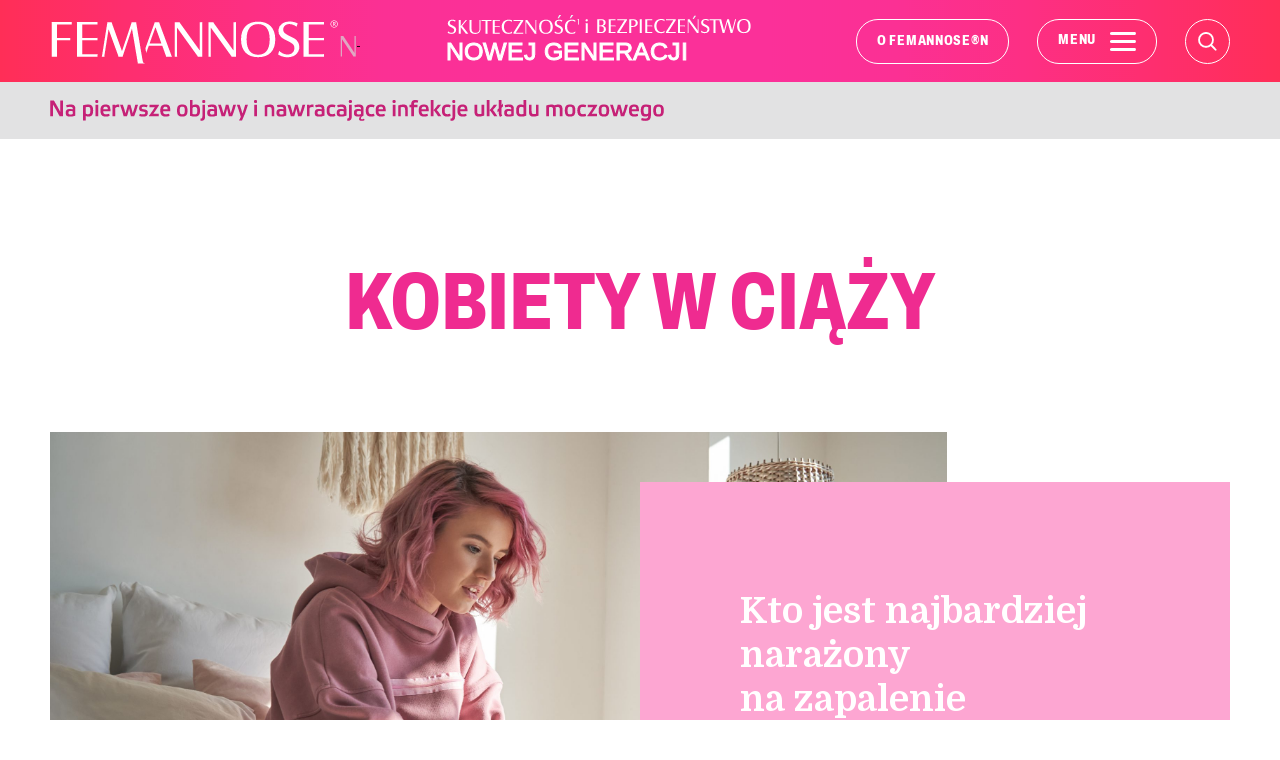

--- FILE ---
content_type: text/html; charset=UTF-8
request_url: https://wybierzfemannose.pl/category/kobiety-w-ciazy/
body_size: 8758
content:
<!DOCTYPE html>
<!--[if IE 7]>
<html class="ie ie7" lang="pl-PL">
<![endif]-->
<!--[if IE 8]>
<html class="ie ie8" lang="pl-PL">
<![endif]-->
<!--[if !(IE 7) & !(IE 8)]><!-->
<html lang="pl-PL">
<!--<![endif]-->

<head>
<!-- Google Tag Manager -->
<script>(function(w,d,s,l,i){w[l]=w[l]||[];w[l].push({'gtm.start':
new Date().getTime(),event:'gtm.js'});var f=d.getElementsByTagName(s)[0],
j=d.createElement(s),dl=l!='dataLayer'?'&l='+l:'';j.async=true;j.src=
'https://www.googletagmanager.com/gtm.js?id='+i+dl;f.parentNode.insertBefore(j,f);
})(window,document,'script','dataLayer','GTM-NHM5CQLP');</script>
<!-- End Google Tag Manager -->
    <meta charset="UTF-8">
    <meta name="viewport" content="width=device-width, initial-scale=1" />
    <meta name="description" content="FEMANNOSE® N &#8211; skuteczność i bezpieczeństwo nowej generacji" />
    <title>FEMANNOSE® N &#8211; skuteczność i bezpieczeństwo nowej generacji</title>
    <link rel="profile" href="http://gmpg.org/xfn/11">
    <link rel="pingback" href="https://wybierzfemannose.pl/xmlrpc.php">
    <link rel="icon" type="image/png" href="https://wybierzfemannose.pl/wp-content/themes/femannose/favicon.ico">
    <link rel="preconnect" href="https://fonts.googleapis.com">
    <link rel="preconnect" href="https://fonts.gstatic.com" crossorigin>
    <link href="https://fonts.googleapis.com/css2?family=Archivo+Narrow:wght@400;500;700&family=Archivo:wght@300;400;500;700;900&family=Domine:wght@400;700&display=swap" rel="stylesheet">
    <!-- <link href="https://fonts.googleapis.com/css2?family=Anton&family=Open+Sans:wght@400;700&display=swap" rel="stylesheet"> -->
    <!-- <meta property="og:image" content="https://wybierzfemannose.pl/wp-content/themes/femannose/assets/logo-debica.png"> -->
    <meta property="og:title" content="FEMANNOSE® N &#8211; skuteczność i bezpieczeństwo nowej generacji">
    <meta name="facebook-domain-verification" content="q5qrnzcne8tun444jeo7pd150sqdh0" />
    <meta name='robots' content='index, follow, max-image-preview:large, max-snippet:-1, max-video-preview:-1' />

	<!-- This site is optimized with the Yoast SEO plugin v18.3 - https://yoast.com/wordpress/plugins/seo/ -->
	<link rel="canonical" href="https://wybierzfemannose.pl/category/kobiety-w-ciazy/" />
	<meta property="og:locale" content="pl_PL" />
	<meta property="og:type" content="article" />
	<meta property="og:title" content="Archiwa KOBIETY W CIĄŻY - FEMANNOSE® N - skuteczność i bezpieczeństwo nowej generacji" />
	<meta property="og:url" content="https://wybierzfemannose.pl/category/kobiety-w-ciazy/" />
	<meta property="og:site_name" content="FEMANNOSE® N - skuteczność i bezpieczeństwo nowej generacji" />
	<meta name="twitter:card" content="summary_large_image" />
	<script type="application/ld+json" class="yoast-schema-graph">{"@context":"https://schema.org","@graph":[{"@type":"WebSite","@id":"https://wybierzfemannose.pl/#website","url":"https://wybierzfemannose.pl/","name":"FEMANNOSE® N - skuteczność i bezpieczeństwo nowej generacji","description":"FEMANNOSE® N - skuteczność i bezpieczeństwo nowej generacji","potentialAction":[{"@type":"SearchAction","target":{"@type":"EntryPoint","urlTemplate":"https://wybierzfemannose.pl/?s={search_term_string}"},"query-input":"required name=search_term_string"}],"inLanguage":"pl-PL"},{"@type":"CollectionPage","@id":"https://wybierzfemannose.pl/category/kobiety-w-ciazy/#webpage","url":"https://wybierzfemannose.pl/category/kobiety-w-ciazy/","name":"Archiwa KOBIETY W CIĄŻY - FEMANNOSE® N - skuteczność i bezpieczeństwo nowej generacji","isPartOf":{"@id":"https://wybierzfemannose.pl/#website"},"breadcrumb":{"@id":"https://wybierzfemannose.pl/category/kobiety-w-ciazy/#breadcrumb"},"inLanguage":"pl-PL","potentialAction":[{"@type":"ReadAction","target":["https://wybierzfemannose.pl/category/kobiety-w-ciazy/"]}]},{"@type":"BreadcrumbList","@id":"https://wybierzfemannose.pl/category/kobiety-w-ciazy/#breadcrumb","itemListElement":[{"@type":"ListItem","position":1,"name":"KOBIETY W CIĄŻY"}]}]}</script>
	<!-- / Yoast SEO plugin. -->


<link rel="alternate" type="application/rss+xml" title="FEMANNOSE® N - skuteczność i bezpieczeństwo nowej generacji &raquo; Kanał z wpisami zaszufladkowanymi do kategorii KOBIETY W CIĄŻY" href="https://wybierzfemannose.pl/category/kobiety-w-ciazy/feed/" />
<script type="text/javascript">
/* <![CDATA[ */
window._wpemojiSettings = {"baseUrl":"https:\/\/s.w.org\/images\/core\/emoji\/15.0.3\/72x72\/","ext":".png","svgUrl":"https:\/\/s.w.org\/images\/core\/emoji\/15.0.3\/svg\/","svgExt":".svg","source":{"concatemoji":"https:\/\/wybierzfemannose.pl\/wp-includes\/js\/wp-emoji-release.min.js?ver=6.5.7"}};
/*! This file is auto-generated */
!function(i,n){var o,s,e;function c(e){try{var t={supportTests:e,timestamp:(new Date).valueOf()};sessionStorage.setItem(o,JSON.stringify(t))}catch(e){}}function p(e,t,n){e.clearRect(0,0,e.canvas.width,e.canvas.height),e.fillText(t,0,0);var t=new Uint32Array(e.getImageData(0,0,e.canvas.width,e.canvas.height).data),r=(e.clearRect(0,0,e.canvas.width,e.canvas.height),e.fillText(n,0,0),new Uint32Array(e.getImageData(0,0,e.canvas.width,e.canvas.height).data));return t.every(function(e,t){return e===r[t]})}function u(e,t,n){switch(t){case"flag":return n(e,"\ud83c\udff3\ufe0f\u200d\u26a7\ufe0f","\ud83c\udff3\ufe0f\u200b\u26a7\ufe0f")?!1:!n(e,"\ud83c\uddfa\ud83c\uddf3","\ud83c\uddfa\u200b\ud83c\uddf3")&&!n(e,"\ud83c\udff4\udb40\udc67\udb40\udc62\udb40\udc65\udb40\udc6e\udb40\udc67\udb40\udc7f","\ud83c\udff4\u200b\udb40\udc67\u200b\udb40\udc62\u200b\udb40\udc65\u200b\udb40\udc6e\u200b\udb40\udc67\u200b\udb40\udc7f");case"emoji":return!n(e,"\ud83d\udc26\u200d\u2b1b","\ud83d\udc26\u200b\u2b1b")}return!1}function f(e,t,n){var r="undefined"!=typeof WorkerGlobalScope&&self instanceof WorkerGlobalScope?new OffscreenCanvas(300,150):i.createElement("canvas"),a=r.getContext("2d",{willReadFrequently:!0}),o=(a.textBaseline="top",a.font="600 32px Arial",{});return e.forEach(function(e){o[e]=t(a,e,n)}),o}function t(e){var t=i.createElement("script");t.src=e,t.defer=!0,i.head.appendChild(t)}"undefined"!=typeof Promise&&(o="wpEmojiSettingsSupports",s=["flag","emoji"],n.supports={everything:!0,everythingExceptFlag:!0},e=new Promise(function(e){i.addEventListener("DOMContentLoaded",e,{once:!0})}),new Promise(function(t){var n=function(){try{var e=JSON.parse(sessionStorage.getItem(o));if("object"==typeof e&&"number"==typeof e.timestamp&&(new Date).valueOf()<e.timestamp+604800&&"object"==typeof e.supportTests)return e.supportTests}catch(e){}return null}();if(!n){if("undefined"!=typeof Worker&&"undefined"!=typeof OffscreenCanvas&&"undefined"!=typeof URL&&URL.createObjectURL&&"undefined"!=typeof Blob)try{var e="postMessage("+f.toString()+"("+[JSON.stringify(s),u.toString(),p.toString()].join(",")+"));",r=new Blob([e],{type:"text/javascript"}),a=new Worker(URL.createObjectURL(r),{name:"wpTestEmojiSupports"});return void(a.onmessage=function(e){c(n=e.data),a.terminate(),t(n)})}catch(e){}c(n=f(s,u,p))}t(n)}).then(function(e){for(var t in e)n.supports[t]=e[t],n.supports.everything=n.supports.everything&&n.supports[t],"flag"!==t&&(n.supports.everythingExceptFlag=n.supports.everythingExceptFlag&&n.supports[t]);n.supports.everythingExceptFlag=n.supports.everythingExceptFlag&&!n.supports.flag,n.DOMReady=!1,n.readyCallback=function(){n.DOMReady=!0}}).then(function(){return e}).then(function(){var e;n.supports.everything||(n.readyCallback(),(e=n.source||{}).concatemoji?t(e.concatemoji):e.wpemoji&&e.twemoji&&(t(e.twemoji),t(e.wpemoji)))}))}((window,document),window._wpemojiSettings);
/* ]]> */
</script>
<style id='wp-emoji-styles-inline-css' type='text/css'>

	img.wp-smiley, img.emoji {
		display: inline !important;
		border: none !important;
		box-shadow: none !important;
		height: 1em !important;
		width: 1em !important;
		margin: 0 0.07em !important;
		vertical-align: -0.1em !important;
		background: none !important;
		padding: 0 !important;
	}
</style>
<link rel='stylesheet' id='wp-block-library-css' href='https://wybierzfemannose.pl/wp-includes/css/dist/block-library/style.min.css?ver=6.5.7' type='text/css' media='all' />
<style id='classic-theme-styles-inline-css' type='text/css'>
/*! This file is auto-generated */
.wp-block-button__link{color:#fff;background-color:#32373c;border-radius:9999px;box-shadow:none;text-decoration:none;padding:calc(.667em + 2px) calc(1.333em + 2px);font-size:1.125em}.wp-block-file__button{background:#32373c;color:#fff;text-decoration:none}
</style>
<style id='global-styles-inline-css' type='text/css'>
body{--wp--preset--color--black: #000000;--wp--preset--color--cyan-bluish-gray: #abb8c3;--wp--preset--color--white: #ffffff;--wp--preset--color--pale-pink: #f78da7;--wp--preset--color--vivid-red: #cf2e2e;--wp--preset--color--luminous-vivid-orange: #ff6900;--wp--preset--color--luminous-vivid-amber: #fcb900;--wp--preset--color--light-green-cyan: #7bdcb5;--wp--preset--color--vivid-green-cyan: #00d084;--wp--preset--color--pale-cyan-blue: #8ed1fc;--wp--preset--color--vivid-cyan-blue: #0693e3;--wp--preset--color--vivid-purple: #9b51e0;--wp--preset--gradient--vivid-cyan-blue-to-vivid-purple: linear-gradient(135deg,rgba(6,147,227,1) 0%,rgb(155,81,224) 100%);--wp--preset--gradient--light-green-cyan-to-vivid-green-cyan: linear-gradient(135deg,rgb(122,220,180) 0%,rgb(0,208,130) 100%);--wp--preset--gradient--luminous-vivid-amber-to-luminous-vivid-orange: linear-gradient(135deg,rgba(252,185,0,1) 0%,rgba(255,105,0,1) 100%);--wp--preset--gradient--luminous-vivid-orange-to-vivid-red: linear-gradient(135deg,rgba(255,105,0,1) 0%,rgb(207,46,46) 100%);--wp--preset--gradient--very-light-gray-to-cyan-bluish-gray: linear-gradient(135deg,rgb(238,238,238) 0%,rgb(169,184,195) 100%);--wp--preset--gradient--cool-to-warm-spectrum: linear-gradient(135deg,rgb(74,234,220) 0%,rgb(151,120,209) 20%,rgb(207,42,186) 40%,rgb(238,44,130) 60%,rgb(251,105,98) 80%,rgb(254,248,76) 100%);--wp--preset--gradient--blush-light-purple: linear-gradient(135deg,rgb(255,206,236) 0%,rgb(152,150,240) 100%);--wp--preset--gradient--blush-bordeaux: linear-gradient(135deg,rgb(254,205,165) 0%,rgb(254,45,45) 50%,rgb(107,0,62) 100%);--wp--preset--gradient--luminous-dusk: linear-gradient(135deg,rgb(255,203,112) 0%,rgb(199,81,192) 50%,rgb(65,88,208) 100%);--wp--preset--gradient--pale-ocean: linear-gradient(135deg,rgb(255,245,203) 0%,rgb(182,227,212) 50%,rgb(51,167,181) 100%);--wp--preset--gradient--electric-grass: linear-gradient(135deg,rgb(202,248,128) 0%,rgb(113,206,126) 100%);--wp--preset--gradient--midnight: linear-gradient(135deg,rgb(2,3,129) 0%,rgb(40,116,252) 100%);--wp--preset--font-size--small: 13px;--wp--preset--font-size--medium: 20px;--wp--preset--font-size--large: 36px;--wp--preset--font-size--x-large: 42px;--wp--preset--spacing--20: 0.44rem;--wp--preset--spacing--30: 0.67rem;--wp--preset--spacing--40: 1rem;--wp--preset--spacing--50: 1.5rem;--wp--preset--spacing--60: 2.25rem;--wp--preset--spacing--70: 3.38rem;--wp--preset--spacing--80: 5.06rem;--wp--preset--shadow--natural: 6px 6px 9px rgba(0, 0, 0, 0.2);--wp--preset--shadow--deep: 12px 12px 50px rgba(0, 0, 0, 0.4);--wp--preset--shadow--sharp: 6px 6px 0px rgba(0, 0, 0, 0.2);--wp--preset--shadow--outlined: 6px 6px 0px -3px rgba(255, 255, 255, 1), 6px 6px rgba(0, 0, 0, 1);--wp--preset--shadow--crisp: 6px 6px 0px rgba(0, 0, 0, 1);}:where(.is-layout-flex){gap: 0.5em;}:where(.is-layout-grid){gap: 0.5em;}body .is-layout-flex{display: flex;}body .is-layout-flex{flex-wrap: wrap;align-items: center;}body .is-layout-flex > *{margin: 0;}body .is-layout-grid{display: grid;}body .is-layout-grid > *{margin: 0;}:where(.wp-block-columns.is-layout-flex){gap: 2em;}:where(.wp-block-columns.is-layout-grid){gap: 2em;}:where(.wp-block-post-template.is-layout-flex){gap: 1.25em;}:where(.wp-block-post-template.is-layout-grid){gap: 1.25em;}.has-black-color{color: var(--wp--preset--color--black) !important;}.has-cyan-bluish-gray-color{color: var(--wp--preset--color--cyan-bluish-gray) !important;}.has-white-color{color: var(--wp--preset--color--white) !important;}.has-pale-pink-color{color: var(--wp--preset--color--pale-pink) !important;}.has-vivid-red-color{color: var(--wp--preset--color--vivid-red) !important;}.has-luminous-vivid-orange-color{color: var(--wp--preset--color--luminous-vivid-orange) !important;}.has-luminous-vivid-amber-color{color: var(--wp--preset--color--luminous-vivid-amber) !important;}.has-light-green-cyan-color{color: var(--wp--preset--color--light-green-cyan) !important;}.has-vivid-green-cyan-color{color: var(--wp--preset--color--vivid-green-cyan) !important;}.has-pale-cyan-blue-color{color: var(--wp--preset--color--pale-cyan-blue) !important;}.has-vivid-cyan-blue-color{color: var(--wp--preset--color--vivid-cyan-blue) !important;}.has-vivid-purple-color{color: var(--wp--preset--color--vivid-purple) !important;}.has-black-background-color{background-color: var(--wp--preset--color--black) !important;}.has-cyan-bluish-gray-background-color{background-color: var(--wp--preset--color--cyan-bluish-gray) !important;}.has-white-background-color{background-color: var(--wp--preset--color--white) !important;}.has-pale-pink-background-color{background-color: var(--wp--preset--color--pale-pink) !important;}.has-vivid-red-background-color{background-color: var(--wp--preset--color--vivid-red) !important;}.has-luminous-vivid-orange-background-color{background-color: var(--wp--preset--color--luminous-vivid-orange) !important;}.has-luminous-vivid-amber-background-color{background-color: var(--wp--preset--color--luminous-vivid-amber) !important;}.has-light-green-cyan-background-color{background-color: var(--wp--preset--color--light-green-cyan) !important;}.has-vivid-green-cyan-background-color{background-color: var(--wp--preset--color--vivid-green-cyan) !important;}.has-pale-cyan-blue-background-color{background-color: var(--wp--preset--color--pale-cyan-blue) !important;}.has-vivid-cyan-blue-background-color{background-color: var(--wp--preset--color--vivid-cyan-blue) !important;}.has-vivid-purple-background-color{background-color: var(--wp--preset--color--vivid-purple) !important;}.has-black-border-color{border-color: var(--wp--preset--color--black) !important;}.has-cyan-bluish-gray-border-color{border-color: var(--wp--preset--color--cyan-bluish-gray) !important;}.has-white-border-color{border-color: var(--wp--preset--color--white) !important;}.has-pale-pink-border-color{border-color: var(--wp--preset--color--pale-pink) !important;}.has-vivid-red-border-color{border-color: var(--wp--preset--color--vivid-red) !important;}.has-luminous-vivid-orange-border-color{border-color: var(--wp--preset--color--luminous-vivid-orange) !important;}.has-luminous-vivid-amber-border-color{border-color: var(--wp--preset--color--luminous-vivid-amber) !important;}.has-light-green-cyan-border-color{border-color: var(--wp--preset--color--light-green-cyan) !important;}.has-vivid-green-cyan-border-color{border-color: var(--wp--preset--color--vivid-green-cyan) !important;}.has-pale-cyan-blue-border-color{border-color: var(--wp--preset--color--pale-cyan-blue) !important;}.has-vivid-cyan-blue-border-color{border-color: var(--wp--preset--color--vivid-cyan-blue) !important;}.has-vivid-purple-border-color{border-color: var(--wp--preset--color--vivid-purple) !important;}.has-vivid-cyan-blue-to-vivid-purple-gradient-background{background: var(--wp--preset--gradient--vivid-cyan-blue-to-vivid-purple) !important;}.has-light-green-cyan-to-vivid-green-cyan-gradient-background{background: var(--wp--preset--gradient--light-green-cyan-to-vivid-green-cyan) !important;}.has-luminous-vivid-amber-to-luminous-vivid-orange-gradient-background{background: var(--wp--preset--gradient--luminous-vivid-amber-to-luminous-vivid-orange) !important;}.has-luminous-vivid-orange-to-vivid-red-gradient-background{background: var(--wp--preset--gradient--luminous-vivid-orange-to-vivid-red) !important;}.has-very-light-gray-to-cyan-bluish-gray-gradient-background{background: var(--wp--preset--gradient--very-light-gray-to-cyan-bluish-gray) !important;}.has-cool-to-warm-spectrum-gradient-background{background: var(--wp--preset--gradient--cool-to-warm-spectrum) !important;}.has-blush-light-purple-gradient-background{background: var(--wp--preset--gradient--blush-light-purple) !important;}.has-blush-bordeaux-gradient-background{background: var(--wp--preset--gradient--blush-bordeaux) !important;}.has-luminous-dusk-gradient-background{background: var(--wp--preset--gradient--luminous-dusk) !important;}.has-pale-ocean-gradient-background{background: var(--wp--preset--gradient--pale-ocean) !important;}.has-electric-grass-gradient-background{background: var(--wp--preset--gradient--electric-grass) !important;}.has-midnight-gradient-background{background: var(--wp--preset--gradient--midnight) !important;}.has-small-font-size{font-size: var(--wp--preset--font-size--small) !important;}.has-medium-font-size{font-size: var(--wp--preset--font-size--medium) !important;}.has-large-font-size{font-size: var(--wp--preset--font-size--large) !important;}.has-x-large-font-size{font-size: var(--wp--preset--font-size--x-large) !important;}
.wp-block-navigation a:where(:not(.wp-element-button)){color: inherit;}
:where(.wp-block-post-template.is-layout-flex){gap: 1.25em;}:where(.wp-block-post-template.is-layout-grid){gap: 1.25em;}
:where(.wp-block-columns.is-layout-flex){gap: 2em;}:where(.wp-block-columns.is-layout-grid){gap: 2em;}
.wp-block-pullquote{font-size: 1.5em;line-height: 1.6;}
</style>
<link rel='stylesheet' id='uaf_client_css-css' href='https://wybierzfemannose.pl/wp-content/uploads/useanyfont/uaf.css?ver=1593607723' type='text/css' media='all' />
<link rel='stylesheet' id='editor-style-classic-css' href='https://wybierzfemannose.pl/wp-content/themes/femannose/css/editor-style-classic.css' type='text/css' media='all' />
<link rel='stylesheet' id='editor-style-block-css' href='https://wybierzfemannose.pl/wp-content/themes/femannose/css/editor-style-block.css' type='text/css' media='all' />
<link rel='stylesheet' id='main-css' href='https://wybierzfemannose.pl/wp-content/themes/femannose/css/main.css?v43' type='text/css' media='all' />
<link rel="https://api.w.org/" href="https://wybierzfemannose.pl/wp-json/" /><link rel="alternate" type="application/json" href="https://wybierzfemannose.pl/wp-json/wp/v2/categories/50" /><link rel="EditURI" type="application/rsd+xml" title="RSD" href="https://wybierzfemannose.pl/xmlrpc.php?rsd" />
<meta name="generator" content="WordPress 6.5.7" />
				<style type="text/css">
					@font-face { font-family:EtelkaLight;src:;font-display: swap;}				</style>
				<!-- Enter your scripts here --><link rel="icon" href="https://wybierzfemannose.pl/wp-content/uploads/2020/06/cropped-favicon-32x32.png" sizes="32x32" />
<link rel="icon" href="https://wybierzfemannose.pl/wp-content/uploads/2020/06/cropped-favicon-192x192.png" sizes="192x192" />
<link rel="apple-touch-icon" href="https://wybierzfemannose.pl/wp-content/uploads/2020/06/cropped-favicon-180x180.png" />
<meta name="msapplication-TileImage" content="https://wybierzfemannose.pl/wp-content/uploads/2020/06/cropped-favicon-270x270.png" />
</head>


<body class="archive category category-kobiety-w-ciazy category-50 elementor-default">
<!-- Google Tag Manager (noscript) -->
<noscript><iframe src=https://www.googletagmanager.com/ns.html?id=GTM-NHM5CQLP
height="0" width="0" style="display:none;visibility:hidden"></iframe></noscript>
<!-- End Google Tag Manager (noscript) -->
<div class="main-menu-outer-wrapper">
    <header class="main-header-wrapper">
        <div class="container">
            <div class="header-logos-wrapper">
                <a class="homepage-link" href="https://wybierzfemannose.pl">
                    <img class="main-logo" src="https://wybierzfemannose.pl/wp-content/themes/femannose/assets/promo-july/logo.svg" />
                    <img class="logo-tagline" src="https://wybierzfemannose.pl/wp-content/themes/femannose/assets/home2022/text-menu-tagline.svg" />
                </a>
                <!-- <img class="logo-tagline" src="https://wybierzfemannose.pl/wp-content/themes/femannose/assets/promo-july/logo-tagline.svg" /> -->
                <div class="menu-triggers-wrapper">
                    <a href="https://wybierzfemannose.pl/o-femannose/" class="btn btn-secondary btn-product">O FEMANNOSE<sup class="button-sup">&reg;</sup> N</a>
                    <button class="button-close-search btn" id="action-close-search">Zamknij wyszukiwarkę <svg xmlns="http://www.w3.org/2000/svg" width="16.264" height="16.263" viewBox="0 0 16.264 16.263">
  <g id="Group_53" data-name="Group 53" transform="translate(-1805.868 -94.368)">
    <rect id="Rectangle_46" data-name="Rectangle 46" width="20" height="3" rx="1.5" transform="translate(1807.989 94.368) rotate(45)" fill="#a71868"/>
    <rect id="Rectangle_47" data-name="Rectangle 47" width="20" height="3" rx="1.5" transform="translate(1822.132 96.49) rotate(135)" fill="#a71868"/>
  </g>
</svg>
</button>
                    <button class="button-trigger-menu btn btn-secondary" id="action-trigger-menu">
                        <span class="hide-when-opened"><span class="text-content">Menu </span><svg xmlns="http://www.w3.org/2000/svg" width="26" height="19" viewBox="0 0 26 19">
  <g id="Group_821" data-name="Group 821" transform="translate(-1851 -26)">
    <rect id="Rectangle_96" data-name="Rectangle 96" width="26" height="3" rx="1.5" transform="translate(1851 26)" fill="#fff"/>
    <rect id="Rectangle_97" data-name="Rectangle 97" width="26" height="3" rx="1.5" transform="translate(1851 34)" fill="#fff"/>
    <rect id="Rectangle_98" data-name="Rectangle 98" width="26" height="3" rx="1.5" transform="translate(1851 42)" fill="#fff"/>
  </g>
</svg>
</span>
                        <span class="show-when-opened"><span class="text-content">Zamknij </span><svg xmlns="http://www.w3.org/2000/svg" width="16.264" height="16.263" viewBox="0 0 16.264 16.263">
  <g id="Group_53" data-name="Group 53" transform="translate(-1805.868 -94.368)">
    <rect id="Rectangle_46" data-name="Rectangle 46" width="20" height="3" rx="1.5" transform="translate(1807.989 94.368) rotate(45)" fill="#a71868"/>
    <rect id="Rectangle_47" data-name="Rectangle 47" width="20" height="3" rx="1.5" transform="translate(1822.132 96.49) rotate(135)" fill="#a71868"/>
  </g>
</svg>
</span>
                    </button>
                    <button class="button-open-search btn btn-secondary" id="action-open-search"><svg xmlns="http://www.w3.org/2000/svg" width="20.123" height="20.318" viewBox="0 0 20.123 20.318">
  <g id="Group_433" data-name="Group 433" transform="translate(-1774 -37)">
    <g id="Group_434" data-name="Group 434" transform="translate(1774 37)">
      <g id="Ellipse_47" data-name="Ellipse 47" fill="none" stroke="#fff" stroke-linecap="round" stroke-width="2">
        <circle cx="8.454" cy="8.454" r="8.454" stroke="none"/>
        <circle cx="8.454" cy="8.454" r="7.454" fill="none"/>
      </g>
      <path id="Path_152" data-name="Path 152" d="M1806,63.647l4.774,4.85" transform="translate(-1792.064 -49.593)" fill="none" stroke="#fff" stroke-linecap="round" stroke-width="2"/>
    </g>
  </g>
</svg>
</button>
                </div>
            </div>
        </div>
    </header>

    <aside class="tagline-header">
        <div class="container">
            <img class="tagline-content" src="https://wybierzfemannose.pl/wp-content/themes/femannose/assets/promo-july/tagline-content.svg" width="734" height="24" />
        </div>
    </aside>
    <div class="full-page-menu menu-wrapper" id="menu-wrapper">
        <div class="container">
            <div class="menu-list-outer-wrapper">
                <h2>Wszystko o zapaleniu pęchęrza</h2>
                <ul class="menu-list">
                    <li>
                        <span class="icon-menu">
                            ?
                        </span>
                        <a href="https://wybierzfemannose.pl/category/przyczyny/" class="">
                            Przyczyny
                            <span class="menu-list-cta">Sprawdź</span>
                        </a>
                    </li>
                    <li>
                        <span class="icon-menu">
                            <svg id="Group_433" data-name="Group 433" xmlns="http://www.w3.org/2000/svg" width="31.963" height="32.281" viewBox="0 0 31.963 32.281">
  <g id="Group_434" data-name="Group 434" transform="translate(0 0)">
    <g id="Ellipse_47" data-name="Ellipse 47" fill="none" stroke="#ef2b90" stroke-linecap="round" stroke-width="2">
      <circle cx="13.805" cy="13.805" r="13.805" stroke="none"/>
      <circle cx="13.805" cy="13.805" r="12.805" fill="none"/>
    </g>
    <path id="Path_152" data-name="Path 152" d="M1806,63.647l7.795,7.919" transform="translate(-1783.245 -40.699)" fill="none" stroke="#ef2b90" stroke-linecap="round" stroke-width="2"/>
  </g>
</svg>
                        </span>
                        <a href="https://wybierzfemannose.pl/category/objawy/" class="">
                            Objawy
                            <span class="menu-list-cta">Sprawdź</span>
                        </a>
                    </li>
                    <li>
                        <span class="icon-menu">
                            <svg xmlns="http://www.w3.org/2000/svg" width="30.063" height="34" viewBox="0 0 30.063 34">
  <circle id="Ellipse_55" data-name="Ellipse 55" cx="4" cy="4" r="4" transform="translate(0 5.5)" fill="#ef2b90"/>
  <g id="Ellipse_56" data-name="Ellipse 56" transform="translate(1 19)" fill="none" stroke="#ef2b90" stroke-width="2">
    <circle cx="7.5" cy="7.5" r="7.5" stroke="none"/>
    <circle cx="7.5" cy="7.5" r="6.5" fill="none"/>
  </g>
  <circle id="Ellipse_57" data-name="Ellipse 57" cx="2" cy="2" r="2" transform="translate(16.053)" fill="#ef2b90"/>
  <circle id="Ellipse_58" data-name="Ellipse 58" cx="2" cy="2" r="2" transform="translate(21.053 27)" fill="#ef2b90"/>
  <line id="Line_1" data-name="Line 1" y2="13" transform="translate(28.649 10.904) rotate(45)" fill="none" stroke="#ef2b90" stroke-linecap="round" stroke-width="2"/>
  <line id="Line_2" data-name="Line 2" y1="13" transform="translate(28.649 20.096) rotate(135)" fill="none" stroke="#ef2b90" stroke-linecap="round" stroke-width="2"/>
</svg>
                        </span>
                        <a href="https://wybierzfemannose.pl/category/rodzaje/" class="">
                            Rodzaje
                            <span class="menu-list-cta">Sprawdź</span>
                        </a>
                    </li>
                    <li>
                        <span class="icon-menu">
                            <svg xmlns="http://www.w3.org/2000/svg" width="20" height="21.462" viewBox="0 0 20 21.462">
  <g id="Ellipse_62" data-name="Ellipse 62" transform="translate(4)" fill="none" stroke="#ef2b90" stroke-width="2">
    <circle cx="6.5" cy="6.5" r="6.5" stroke="none"/>
    <circle cx="6.5" cy="6.5" r="5.5" fill="none"/>
  </g>
  <path id="Subtraction_2" data-name="Subtraction 2" d="M-4713-779h-2a9.879,9.879,0,0,1,1.063-4.484,10.119,10.119,0,0,1,2.843-3.44,7.522,7.522,0,0,0,1.18,1.614A7.957,7.957,0,0,0-4713-779Zm16,0h0a7.956,7.956,0,0,0-2.345-5.654c-.062-.062-.131-.129-.211-.2a7.54,7.54,0,0,0,1.315-1.505A10.026,10.026,0,0,1-4695-779Z" transform="translate(4715 797.923)" fill="#ef2b90"/>
  <line id="Line_11" data-name="Line 11" y2="3" transform="translate(1 18.462)" fill="none" stroke="#ef2b90" stroke-width="2"/>
  <line id="Line_12" data-name="Line 12" y2="3" transform="translate(19 18.462)" fill="none" stroke="#ef2b90" stroke-width="2"/>
</svg>
                        </span>
                        <a href="https://wybierzfemannose.pl/category/kto-jest-narazony/" class="">
                            kto jest narażony?
                            <span class="menu-list-cta">Sprawdź</span>
                        </a>
                    </li>
                    <li>
                        <span class="icon-menu">
                            <svg xmlns="http://www.w3.org/2000/svg" width="32" height="32" viewBox="0 0 32 32">
  <g id="Group_917" data-name="Group 917" transform="translate(2.195 2.195)">
    <g id="Group_434" data-name="Group 434" transform="translate(0 0)">
      <g id="Ellipse_47" data-name="Ellipse 47" fill="none" stroke="#ef2b90" stroke-linecap="round" stroke-width="2">
        <circle cx="13.805" cy="13.805" r="13.805" stroke="none"/>
        <circle cx="13.805" cy="13.805" r="12.805" fill="none"/>
      </g>
    </g>
  </g>
  <line id="Line_3" data-name="Line 3" y2="10" transform="translate(16 11)" fill="none" stroke="#ef2b90" stroke-linecap="round" stroke-width="2"/>
  <line id="Line_4" data-name="Line 4" y2="10" transform="translate(21 16) rotate(90)" fill="none" stroke="#ef2b90" stroke-linecap="round" stroke-width="2"/>
  <line id="Line_5" data-name="Line 5" y2="4" transform="translate(16 1)" fill="none" stroke="#ef2b90" stroke-linecap="round" stroke-width="2"/>
  <line id="Line_6" data-name="Line 6" y2="4" transform="translate(16 27)" fill="none" stroke="#ef2b90" stroke-linecap="round" stroke-width="2"/>
  <line id="Line_7" data-name="Line 7" y2="4" transform="translate(5 16) rotate(90)" fill="none" stroke="#ef2b90" stroke-linecap="round" stroke-width="2"/>
  <line id="Line_8" data-name="Line 8" y2="4" transform="translate(31 16) rotate(90)" fill="none" stroke="#ef2b90" stroke-linecap="round" stroke-width="2"/>
</svg>
                        </span>
                        <a href="https://wybierzfemannose.pl/category/zapobieganie/" class="">
                            Zapobieganie
                            <span class="menu-list-cta">Sprawdź</span>
                        </a>
                    </li>
                </ul>
            </div>
            <div class="menu-promo">
                <h2>Poznaj produkt</h2>
                <figure class="menu-promo-img-wrapper">
                    <img src="https://wybierzfemannose.pl/wp-content/themes/femannose/assets/home2022/products-menu.png" />
                </figure>
                <h3>Działa na oba rodzaje<br /> infekcji pęcherza moczowego</h3>
                
                <a href="https://wybierzfemannose.pl/o-femannose/" class="btn">Dowiedz się więcej</a>
            </div>
        </div>
    </div>

    <div class="full-page-menu search-menu" id="search-form">
        <div class="container">
            <h1 class="search-header">Szukaj na stronie</h1>
            <form class="search-form" id="searchform" method="get" action="https://wybierzfemannose.pl/">
    <div class="search-form-inputs-wrapper">
        <input class="input search-input" type="text" class="search-field" name="s" placeholder="Szukaj w serwisie" value="">
        <button type="submit" value="Search" class="icon-search-wrapper">
            <svg xmlns="http://www.w3.org/2000/svg" width="20.123" height="20.318" viewBox="0 0 20.123 20.318">
  <g id="Group_433" data-name="Group 433" transform="translate(-1774 -37)">
    <g id="Group_434" data-name="Group 434" transform="translate(1774 37)">
      <g id="Ellipse_47" data-name="Ellipse 47" fill="none" stroke="#fff" stroke-linecap="round" stroke-width="2">
        <circle cx="8.454" cy="8.454" r="8.454" stroke="none"/>
        <circle cx="8.454" cy="8.454" r="7.454" fill="none"/>
      </g>
      <path id="Path_152" data-name="Path 152" d="M1806,63.647l4.774,4.85" transform="translate(-1792.064 -49.593)" fill="none" stroke="#fff" stroke-linecap="round" stroke-width="2"/>
    </g>
  </g>
</svg>
        </button>
    </div>
</form>        </div>
    </div>

</div><!-- .main-menu-outer-wrapper -->

    <div class="main-page-wrapper">


<div class="page-section category-hero-section">
  <div class="container">
    <header class="hero-header">
      <h1>KOBIETY W&nbsp;CIĄŻY</h1>
      <!-- <span class="posts-count">1 Artykułów</span> -->
    </header>
    
      <div class="post-list-item hero-post">
        <div class="hero-post-img-wrapper" style="background-image: url('https://wybierzfemannose.pl/wp-content/uploads/2022/04/kto-jest-najbardziej-narazony-scaled.jpg')"></div>
        <div class="hero-post-content">
          <a class="post-list-item-title-wrapper" href="https://wybierzfemannose.pl/2022/04/26/kto-jest-najbardziej-narazony-na-zapalenie-pecherza/?">
            <h3 class="post-list-item-title">
              Kto jest najbardziej narażony na&nbsp;zapalenie pęcherza?            </h3>
          </a>
          <span class="post-list-item-menu">
            <span class="post-list-item-menu-cat-wrapper">
              <a class="post-list-item-menu-category-link" href="https://wybierzfemannose.pl/category/bakteria-e-coli/">BAKTERIA E. COLI</a><a class="post-list-item-menu-category-link" href="https://wybierzfemannose.pl/category/diabetycy/">DIABETYCY</a><a class="post-list-item-menu-category-link" href="https://wybierzfemannose.pl/category/escherichia-coli/">Escherichia Coli</a><a class="post-list-item-menu-category-link" href="https://wybierzfemannose.pl/category/kobiety-w-ciazy/">KOBIETY W CIĄŻY</a><a class="post-list-item-menu-category-link" href="https://wybierzfemannose.pl/category/kto-jest-narazony/">Kto jest narażony</a><a class="post-list-item-menu-category-link" href="https://wybierzfemannose.pl/category/menopauza/">MENOPAUZA</a>            </span>
          </span>
        </div>
      </div>

      </div>

</div>






<div class="posts-list-wrapper">
  <div class="container">
    <ul class="posts-list">
          </ul>
  </div>
</div>

<div class="container section-choose-wrapper">
    <section class="page-section section-choose">
        <figure class="section-choose-figure">
            <img class="immunity-image" src="https://wybierzfemannose.pl/wp-content/themes/femannose/assets/home2022/immunity.jpg" />
        </figure>
        <div class="content-container">
            <div class="column">
                <div class="column-icon-wrapper">
                    <img src="https://wybierzfemannose.pl/wp-content/themes/femannose/assets/home2022/home-banner/icon-cart.svg" />
                </div>
                <h3 class="column-header">
                Kup już dziś<br/>
                    FEMANNOSE<sup>&reg;</sup> N
                </h3>
                <a href="https://www.ceneo.pl/94766771?se=nLQlSWs7ZL8gLPQFLBrys8suYNmaiX-8&gclid=EAIaIQobChMI1IPJwcDZ9wIVH3ZvBB1zfQeXEAAYASAAEgLht_D_BwE" target="_blank" class="btn btn-white">Kup teraz</a>
            </div>
            <div class="column">
                <div class="column-icon-wrapper">
                    <img src="https://wybierzfemannose.pl/wp-content/themes/femannose/assets/home2022/home-banner/icon-cross.svg" />
                </div>
                <h3 class="column-header">
                Zobacz, w jakiej 
aptece możesz kupić 
FEMANNOSE<sup>&reg;</sup>&nbsp;N
                </h3>
                <a href=" https://www.gdziepolek.pl/produkty/104436/femannose-n-proszek-do-wytworzenia-plynu/apteki?pvid=254373#internetowe" target="_blank" class="btn btn-secondary">Sprawdź aptekę</a>
            </div>
            <div class="column">
                <div class="column-icon-wrapper">
                    <img src="https://wybierzfemannose.pl/wp-content/themes/femannose/assets/home2022/home-banner/icon-lightbulb.svg" />
                </div>
                <h3 class="column-header">
                dowiedz się <br />
więcej <br />
o FEMANNOSE<sup>&reg;</sup> N
                </h3>
                <a href="https://wybierzfemannose.pl/o-femannose/" class="btn btn-secondary">Dowiedz się więcej</a>
            </div>
            
        </div>
    </section>
</div>

<!-- Enter your scripts here --><script type="text/javascript" src="https://wybierzfemannose.pl/wp-content/themes/femannose/js/main.js?v=2" id="main-js"></script>


</div><!-- .main-page-wrapper -->

<footer class="main-footer container">
    <div class="main-footer-categories">
                <a href="https://wybierzfemannose.pl/category/aktywnosc-seksualna/">AKTYWNOŚĆ SEKSUALNA</a>
                <a href="https://wybierzfemannose.pl/category/bakteria-e-coli/">BAKTERIA E. COLI</a>
                <a href="https://wybierzfemannose.pl/category/bakterie/">BAKTERIE</a>
                <a href="https://wybierzfemannose.pl/category/bol/">BÓL</a>
                <a href="https://wybierzfemannose.pl/category/choroba-miesiaca-miodowego/">choroba miesiąca miodowego</a>
                <a href="https://wybierzfemannose.pl/category/cukrzyca/">CUKRZYCA</a>
                <a href="https://wybierzfemannose.pl/category/d-mannoza/">d-mannoza</a>
                <a href="https://wybierzfemannose.pl/category/diabetycy/">DIABETYCY</a>
                <a href="https://wybierzfemannose.pl/category/escherichia-coli/">Escherichia Coli</a>
                <a href="https://wybierzfemannose.pl/category/higiena/">HIGIENA</a>
                <a href="https://wybierzfemannose.pl/category/infekcje/">INFEKCJE</a>
                <a href="https://wybierzfemannose.pl/category/klucie/">kłucie</a>
                <a href="https://wybierzfemannose.pl/category/kobiety-w-ciazy/">KOBIETY W CIĄŻY</a>
                <a href="https://wybierzfemannose.pl/category/kto-jest-narazony/">Kto jest narażony</a>
                <a href="https://wybierzfemannose.pl/category/menopauza/">MENOPAUZA</a>
                <a href="https://wybierzfemannose.pl/category/objawy/">Objawy</a>
                <a href="https://wybierzfemannose.pl/category/opornosc/">OPORNOŚĆ</a>
                <a href="https://wybierzfemannose.pl/category/parcie-na-pecherz/">parcie na pęcherz</a>
                <a href="https://wybierzfemannose.pl/category/pieczenie/">pieczenie</a>
                <a href="https://wybierzfemannose.pl/category/podwyzszona-temperatura/">podwyższona temperatura</a>
                <a href="https://wybierzfemannose.pl/category/zapobieganie/">Prewencja</a>
                <a href="https://wybierzfemannose.pl/category/przyczyny/">Przyczyny</a>
                <a href="https://wybierzfemannose.pl/category/przyczyny-zapalenia-pecherza/">Przyczyny zapalenia pęcherza</a>
                <a href="https://wybierzfemannose.pl/category/rodzaje/">Rodzaje ZAPALENIA PĘCHERZA</a>
                <a href="https://wybierzfemannose.pl/category/uklad-moczowy/">UKŁAD MOCZOWY</a>
                <a href="https://wybierzfemannose.pl/category/zakazenie-ukladu-moczowego/">zakażenie układu moczowego</a>
            </div>
    <div class="main-footer-links">
        <a class=" contact-link" href="mailto:biuro@klosterfrau.pl">Kontakt</a>
        <a class="" href="https://wybierzfemannose.pl/polityka-prywatnosci-2/" target="_blank">
            Polityka prywatności
        </a>
        <a class="" href="https://wybierzfemannose.pl/regulamin/" target="_blank">
            Regulamin
        </a>
    </div>
    <!--  -->
</footer>

</body>

<script>
var homeUrl = 'https://wybierzfemannose.pl';
</script>



</html>

--- FILE ---
content_type: text/css
request_url: https://wybierzfemannose.pl/wp-content/uploads/useanyfont/uaf.css?ver=1593607723
body_size: 92
content:
				@font-face {
					font-family: 'etelkamediumregular';
					src: url('/wp-content/uploads/useanyfont/9587EtelkaMediumRegular.woff2') format('woff2'),
						url('/wp-content/uploads/useanyfont/9587EtelkaMediumRegular.woff') format('woff');
					font-display: auto;
				}

				.etelkamediumregular{font-family: 'etelkamediumregular' !important;}

		

--- FILE ---
content_type: text/css
request_url: https://wybierzfemannose.pl/wp-content/themes/femannose/css/editor-style-classic.css
body_size: 5057
content:
/* -------------------------------------------------------------------------- */

/*	Twenty Twenty Editor Styles — Classic Editor
/* -------------------------------------------------------------------------- */


/* Fonts ------------------------------------- */

/*
 * Chrome renders extra-wide &nbsp; characters for the Hoefler Text font.
 * This results in a jumping cursor when typing in both the classic editor and
 * block editor. The following font-face override fixes the issue by manually
 * inserting a custom font that includes just a Hoefler Text space replacement
 * for that character instead.
 */
@font-face {
	font-family: NonBreakingSpaceOverride;
	src: url([data-uri]) format("woff2"), url([data-uri]) format("woff");
}

/* ----------------------------------------------
Inter variable font. Usage:

@supports (font-variation-settings: normal) {
	html { font-family: "Inter var", sans-serif; }
}
---------------------------------------------- */

@font-face {
	font-family: "Inter var";
	font-weight: 100 900; /* stylelint-disable-line font-weight-notation */
	font-style: normal;
	src: url(../fonts/inter/Inter-upright-var.woff2) format("woff2");
}

@font-face {
	font-family: "Inter var";
	font-weight: 100 900; /* stylelint-disable-line font-weight-notation */
	font-style: italic;
	src: url(../fonts/inter/Inter-italic-var.woff2) format("woff2");
}

/* Structure --------------------------------- */

body#tinymce.wp-editor.content { /* stylelint-disable-line no-duplicate-selectors */
	font-family: -apple-system, BlinkMacSystemFont, "Helvetica Neue", Helvetica, sans-serif;
}

@supports ( font-variation-settings: normal ) {

	body#tinymce.wp-editor.content { /* stylelint-disable-line no-duplicate-selectors */
		font-family: "Inter var", -apple-system, BlinkMacSystemFont, "Helvetica Neue", Helvetica, sans-serif;
	}

}

body#tinymce.wp-editor.content { /* stylelint-disable-line no-duplicate-selectors */
	background: #f5efe0;
	color: #000;
	font-size: 21px;
	letter-spacing: -0.015em;
	margin: 0 auto;
	max-width: calc(100% - 40px);
	width: 580px;
}

body#tinymce.wp-editor.content * {
	box-sizing: border-box;
	-webkit-font-smoothing: antialiased;
}

body#tinymce.wp-editor.content p,
body#tinymce.wp-editor.content ol,
body#tinymce.wp-editor.content ul,
body#tinymce.wp-editor.content dl,
body#tinymce.wp-editor.content dt {
	font-family: NonBreakingSpaceOverride, "Hoefler Text", Garamond, "Times New Roman", serif;
	letter-spacing: normal;
}

body#tinymce.wp-editor.content p,
body#tinymce.wp-editor.content ul,
body#tinymce.wp-editor.content ol,
body#tinymce.wp-editor.content blockquote {
	line-height: 1.5;
	margin-bottom: 1.5em;
}

body#tinymce.wp-editor.content code,
body#tinymce.wp-editor.content kbd,
body#tinymce.wp-editor.content samp {
	background: rgba(0, 0, 0, 0.075);
}

body#tinymce.wp-editor.content code,
body#tinymce.wp-editor.content kbd,
body#tinymce.wp-editor.content pre,
body#tinymce.wp-editor.content samp {
	font-family: monospace;
	color: inherit;
	font-size: 15px;
}

body#tinymce.wp-editor.content pre {
	border: 1px solid #dcd7ca;
	line-height: 1.5;
	margin: 40px 0;
	overflow: auto;
	padding: 30px;
	text-align: left;
}

body#tinymce.wp-editor.content a,
body#tinymce.wp-editor.content a:focus,
body#tinymce.wp-editor.content a:hover {
	color: #cd2653;
	text-decoration: underline;
}

body#tinymce.wp-editor.content img {
	height: auto;
	max-width: 100%;
}

body#tinymce.wp-editor.content img[data-wp-more] {
	height: 16px;
}

body#tinymce.wp-editor.content hr {
	border: none;
	border-top: 1px solid #dcd7ca;
	margin: 2em auto;
	width: 100%;
}

body#tinymce.wp-editor.content hr:not(.is-style-dots) {
	background: linear-gradient(to left, currentColor calc(50% - 16px), transparent calc(50% - 16px), transparent calc(50% + 16px), currentColor calc(50% + 16px));
	border: none;
	color: #6d6d6d;
	height: 1px;
	margin: 80px 0;
	overflow: visible;
	position: relative;
}

body#tinymce.wp-editor.content hr:not(.is-style-dots)::before,
body#tinymce.wp-editor.content hr:not(.is-style-dots)::after {
	background: currentColor;
	content: "";
	display: block;
	height: 16px;
	position: absolute;
	top: calc(50% - 8px);
	transform: rotate(22.5deg);
	width: 1px;
}

body#tinymce.wp-editor.content hr::before {
	left: calc(50% - 5px);
}

body#tinymce.wp-editor.content hr::after {
	right: calc(50% - 5px);
}

body#tinymce.wp-editor.content dt {
	font-weight: 600;
}

body#tinymce.wp-editor.content dd {
	line-height: 1.5;
}

body#tinymce.wp-editor.content dd + dt {
	margin-top: 1.5rem;
}


/* Font Families ----------------------------- */

body#tinymce.wp-editor.content figcaption,
body#tinymce.wp-editor.content .wp-caption-text,
body#tinymce.wp-editor.content .wp-caption-dd,
body#tinymce.wp-editor.content cite,
body#tinymce.wp-editor.content table {
	font-family: -apple-system, BlinkMacSystemFont, "Helvetica Neue", Helvetica, sans-serif;
	line-height: 1;
}

@supports ( font-variation-settings: normal ) {

	body#tinymce.wp-editor.content figcaption,
	body#tinymce.wp-editor.content .wp-caption-text,
	body#tinymce.wp-editor.content .wp-caption-dd,
	body#tinymce.wp-editor.content cite,
	body#tinymce.wp-editor.content table {
		font-family: "Inter var", -apple-system, BlinkMacSystemFont, "Helvetica Neue", Helvetica, sans-serif;
	}
}


/* Titles ------------------------------------ */

body#tinymce.wp-editor.content h1,
body#tinymce.wp-editor.content h2,
body#tinymce.wp-editor.content h3,
body#tinymce.wp-editor.content h4,
body#tinymce.wp-editor.content h5,
body#tinymce.wp-editor.content h6 {
	font-feature-settings: "lnum";
	font-variant-numeric: lining-nums;
	font-weight: 700;
	letter-spacing: -0.0415625em;
	line-height: 1.25;
	margin: 40px 0 25px;
}

body#tinymce.wp-editor.content h1 {
	font-size: 84px;
	font-weight: 800;
	line-height: 1.138888889;
}

body#tinymce.wp-editor.content h2 {
	font-size: 48px;
}

body#tinymce.wp-editor.content h3 {
	font-size: 40px;
}

body#tinymce.wp-editor.content h4 {
	font-size: 32px;
}

body#tinymce.wp-editor.content h5 {
	font-size: 24px;
}

body#tinymce.wp-editor.content h6 {
	font-size: 18px;
	letter-spacing: 0.03125em;
	text-transform: uppercase;
}

/* Blockquote -------------------------------- */

body#tinymce.wp-editor.content blockquote {
	border: none;
	border-left: 2px solid #cd2653;
	margin: 0 0 1.6em 0;
	padding: 0.25em 0 0.25em 1em;
}

body#tinymce.wp-editor.content blockquote p {
	font-style: normal;
	font-weight: 400;
	margin: 0;
}

body#tinymce.wp-editor.content cite {
	color: #6d6d6d;
	font-size: 16px;
	font-weight: 500;
	font-style: normal;
}

body#tinymce.wp-editor.content blockquote cite {
	display: block;
	margin-top: 20px;
}


/* Lists ------------------------------------- */

body#tinymce.wp-editor.content ul {
	margin-left: 1.5em;
	padding-left: 0;
	list-style: disc;
}

body#tinymce.wp-editor.content ol {
	margin-left: 1.5em;
	padding-left: 0;
	list-style: square;
}

body#tinymce.wp-editor.content ul ul {
	list-style: circle;
}

body#tinymce.wp-editor.content ul ul ul {
	list-style: square;
}

body#tinymce.wp-editor.content ol ol {
	list-style: lower-alpha;
}

body#tinymce.wp-editor.content ol ol ol {
	list-style: lower-roman;
}

body#tinymce.wp-editor.content ul ul,
body#tinymce.wp-editor.content ul ol,
body#tinymce.wp-editor.content ol ul,
body#tinymce.wp-editor.content ol ol {
	margin-bottom: 0;
}

body#tinymce.wp-editor.content li {
	line-height: 1.5;
	margin-bottom: 0.5em;
}

body#tinymce.wp-editor.content ol > li:last-child,
body#tinymce.wp-editor.content ul > li:last-child {
	margin-bottom: 0;
}

body#tinymce.wp-editor.content ol > li:first-child,
body#tinymce.wp-editor.content ul > li:first-child {
	margin-top: 0.5em;
}


/* Post Media -------------------------------- */

body#tinymce.wp-editor.content figure,
body#tinymce.wp-editor.content video {
	display: block;
	margin: 0;
}

body#tinymce.wp-editor.content .wp-caption {
	margin-bottom: 1.5em;
}

body#tinymce.wp-editor.content img.alignleft,
body#tinymce.wp-editor.content .alignleft img,
body#tinymce.wp-editor.content img.aligncenter,
body#tinymce.wp-editor.content .aligncenter img,
body#tinymce.wp-editor.content img.alignright,
body#tinymce.wp-editor.content .alignright img,
body#tinymce.wp-editor.content img.alignnone,
body#tinymce.wp-editor.content .alignnone img {
	display: block;
}

body#tinymce.wp-editor.content .aligncenter,
body#tinymce.wp-editor.content .alignnone,
body#tinymce.wp-editor.content .alignwide,
body#tinymce.wp-editor.content .alignfull {
	margin: 50px auto;
}

body#tinymce.wp-editor.content .alignleft,
body#tinymce.wp-editor.content .alignright {
	margin-bottom: 25px;
	max-width: 50%;
}

body#tinymce.wp-editor.content .wp-caption img {
	display: block;
}

body#tinymce.wp-editor.content .wp-caption .alignleft,
body#tinymce.wp-editor.content .wp-caption .alignright {
	margin-bottom: 0;
}

body#tinymce.wp-editor.content .alignleft {

	/*rtl:ignore*/
	float: left;
	margin-right: 25px;
	max-width: 260px;
}

body#tinymce.wp-editor.content .alignright {

	/*rtl:ignore*/
	float: right;
	margin-left: 25px;
	max-width: 260px;
}

body#tinymce.wp-editor.content .wpview[data-wpview-type="gallery"] + .wpview[data-wpview-type="gallery"] {
	margin-top: -34px;
}

body#tinymce.wp-editor.content figcaption,
body#tinymce.wp-editor.content .wp-caption-text,
body#tinymce.wp-editor.content .wp-caption-dd,
body#tinymce.wp-editor.content .gallery-caption {
	color: #6d6d6d;
	display: block;
	font-size: 15px;
	font-weight: 500;
	line-height: 1.2;
	margin: 18px 0 0;
}

body#tinymce.wp-editor.content figcaption a,
body#tinymce.wp-editor.content .wp-caption-text a,
body#tinymce.wp-editor.content .wp-caption-dd a,
body#tinymce.wp-editor.content .gallery-caption a {
	color: inherit;
}


/* Tables ------------------------------------ */

body#tinymce.wp-editor.content table {
	border-collapse: collapse;
	border-spacing: 0;
	empty-cells: show;
	font-size: 18px;
	width: 100%;
}

body#tinymce.wp-editor.content th,
body#tinymce.wp-editor.content td {
	line-height: 1.2;
	margin: 0;
	overflow: visible;
	padding: 0.5em;
}

body#tinymce.wp-editor.content caption {
	text-align: center;
	padding: 0.5em;
}

body#tinymce.wp-editor.content thead {
	vertical-align: bottom;
	white-space: nowrap;
}

body#tinymce.wp-editor.content th {
	text-align: left;
}


/* Forms ------------------------------------- */

body#tinymce.wp-editor.content fieldset {
	border: 2px solid #dcd7ca;
	padding: 30px;
}

body#tinymce.wp-editor.content fieldset legend {
	font-size: 0.85em;
	font-weight: 700;
	padding: 0 15px;
}

body#tinymce.wp-editor.content label {
	display: block;
	font-size: 15px;
	font-weight: 600;
	margin: 0 0 5px 0;
}

body#tinymce.wp-editor.content input,
body#tinymce.wp-editor.content textarea {
	border-color: #dcd7ca;
	color: inherit;
	font-family: inherit;
	font-size: inherit;
}

body#tinymce.wp-editor.content input[type="text"],
body#tinymce.wp-editor.content input[type="password"],
body#tinymce.wp-editor.content input[type="email"],
body#tinymce.wp-editor.content input[type="url"],
body#tinymce.wp-editor.content input[type="date"],
body#tinymce.wp-editor.content input[type="month"],
body#tinymce.wp-editor.content input[type="time"],
body#tinymce.wp-editor.content input[type="datetime"],
body#tinymce.wp-editor.content input[type="datetime-local"],
body#tinymce.wp-editor.content input[type="week"],
body#tinymce.wp-editor.content input[type="number"],
body#tinymce.wp-editor.content input[type="search"],
body#tinymce.wp-editor.content input[type="tel"],
body#tinymce.wp-editor.content input[type="color"],
body#tinymce.wp-editor.content textarea {
	-webkit-appearance: none;
	-moz-appearance: none;
	background: transparent;
	border-radius: 3px;
	border-style: solid;
	border-width: 0.1rem;
	box-shadow: none;
	display: block;
	font-size: inherit;
	font-weight: 400;
	margin: 0;
	max-width: 100%;
	padding: 13.5px 18px;
	width: 100%;
	word-break: normal;
}

body#tinymce.wp-editor.content textarea {
	height: 200px;
	line-height: 1.5;
	width: 100%;
}

body#tinymce.wp-editor.content button,
body#tinymce.wp-editor.content .faux-button,
body#tinymce.wp-editor.content .wp-block-button__link,
body#tinymce.wp-editor.content .wp-block-file__button,
body#tinymce.wp-editor.content input[type="button"],
body#tinymce.wp-editor.content input[type="reset"],
body#tinymce.wp-editor.content input[type="submit"] {
	-webkit-appearance: none;
	-moz-appearance: none;
	background: #cd2653;
	border: none;
	border-radius: 0;
	color: #fff;
	cursor: pointer;
	display: inline-block;
	font-size: 17px;
	font-weight: 600;
	letter-spacing: 0.0333em;
	line-height: 1.25;
	margin: 0;
	padding: 1.1em 1.44em;
	text-align: center;
	text-decoration: none;
	text-transform: uppercase;
}

body#tinymce.wp-editor.content button:focus,
body#tinymce.wp-editor.content button:hover,
body#tinymce.wp-editor.content .faux-button:hover,
body#tinymce.wp-editor.content .faux-button:focus,
body#tinymce.wp-editor.content .wp-block-button__link:focus,
body#tinymce.wp-editor.content .wp-block-button__link:hover,
body#tinymce.wp-editor.content .wp-block-file__button:focus,
body#tinymce.wp-editor.content .wp-block-file__button:hover,
body#tinymce.wp-editor.content input[type="button"]:focus,
body#tinymce.wp-editor.content input[type="button"]:hover,
body#tinymce.wp-editor.content input[type="reset"]:focus,
body#tinymce.wp-editor.content input[type="reset"]:hover,
body#tinymce.wp-editor.content input[type="submit"]:focus,
body#tinymce.wp-editor.content input[type="submit"]:hover {
	color: #fff;
	text-decoration: underline;
}

.wp-block-button:not(.alignleft):not(.alignright) {
	margin-bottom: 30px;
	margin-top: 30px;
}

/* BUTTON ALIGN: CENTER */

.wp-block-button.aligncenter {
	text-align: center;
}

/* BUTTON STYLE: OUTLINE */

body#tinymce.wp-editor.content .is-style-outline .wp-block-button__link,
body#tinymce.wp-editor.content .is-style-outline .wp-block-button__link:focus,
body#tinymce.wp-editor.content .is-style-outline .wp-block-button__link:hover {
	color: #cd2653;
}

body#tinymce.wp-editor.content .is-style-outline .wp-block-button__link {
	background: none;
	border: 2px solid currentColor;
	padding: calc(1.1em - 2px) calc(1.44em - 2px);
}

/* BUTTON STYLE: SQUARED */

body#tinymce.wp-editor.content .is-style-squared .wp-block-button__link {
	border-radius: 0;
}


/* Blocks ------------------------------------ */

/* BLOCK: HELPER CLASSES */

body#tinymce.wp-editor.content .has-background {
	padding: 20px;
}

/* BLOCK: GALLERY */

body#tinymce.wp-editor.content ul.wp-block-gallery {
	list-style: none;
	margin-left: 0;
}

body#tinymce.wp-editor.content ul.wp-block-gallery li {
	margin-left: 0;
}


--- FILE ---
content_type: text/css
request_url: https://wybierzfemannose.pl/wp-content/themes/femannose/css/main.css?v43
body_size: 11028
content:
/* http://meyerweb.com/eric/tools/css/reset/
   v2.0-modified | 20110126
   License: none (public domain)
*/
html,
body,
div,
span,
applet,
object,
iframe,
h1,
h2,
h3,
h4,
h5,
h6,
p,
blockquote,
pre,
a,
abbr,
acronym,
address,
big,
cite,
code,
del,
dfn,
em,
img,
ins,
kbd,
q,
s,
samp,
small,
strike,
strong,
sub,
sup,
tt,
var,
b,
u,
i,
center,
dl,
dt,
dd,
ol,
ul,
li,
fieldset,
form,
label,
legend,
table,
caption,
tbody,
tfoot,
thead,
tr,
th,
td,
article,
aside,
canvas,
details,
embed,
figure,
figcaption,
footer,
header,
hgroup,
menu,
nav,
output,
ruby,
section,
summary,
time,
mark,
audio,
video {
  margin: 0;
  padding: 0;
  border: 0;
  font-size: 100%;
  font: inherit;
  vertical-align: baseline;
}
/* make sure to set some focus styles for accessibility */
:focus {
  outline: 0;
}
/* HTML5 display-role reset for older browsers */
article,
aside,
details,
figcaption,
figure,
footer,
header,
hgroup,
menu,
nav,
section {
  display: block;
}
body {
  line-height: 1;
}
ol,
ul {
  list-style: none;
}
blockquote,
q {
  quotes: none;
}
blockquote:before,
blockquote:after,
q:before,
q:after {
  content: "";
  content: none;
}
table {
  border-collapse: collapse;
  border-spacing: 0;
}
input[type="search"]::-webkit-search-cancel-button,
input[type="search"]::-webkit-search-decoration,
input[type="search"]::-webkit-search-results-button,
input[type="search"]::-webkit-search-results-decoration {
  -webkit-appearance: none;
  -moz-appearance: none;
}
input[type="search"] {
  -webkit-appearance: none;
  -moz-appearance: none;
  -webkit-box-sizing: content-box;
  box-sizing: content-box;
}
textarea {
  overflow: auto;
  vertical-align: top;
  resize: vertical;
}
/**
 * Correct `inline-block` display not defined in IE 6/7/8/9 and Firefox 3.
 */
audio,
canvas,
video {
  display: inline-block;
  *display: inline;
  *zoom: 1;
  max-width: 100%;
}
/**
 * Prevent modern browsers from displaying `audio` without controls.
 * Remove excess height in iOS 5 devices.
 */
audio:not([controls]) {
  display: none;
  height: 0;
}
/**
 * Address styling not present in IE 7/8/9, Firefox 3, and Safari 4.
 * Known issue: no IE 6 support.
 */
[hidden] {
  display: none;
}
/**
 * 1. Correct text resizing oddly in IE 6/7 when body `font-size` is set using
 *    `em` units.
 * 2. Prevent iOS text size adjust after orientation change, without disabling
 *    user zoom.
 */
html {
  font-size: 100%;
  /* 1 */
  -webkit-text-size-adjust: 100%;
  /* 2 */
  -ms-text-size-adjust: 100%;
  /* 2 */
}
/**
 * Address `outline` inconsistency between Chrome and other browsers.
 */
a:focus {
  outline: thin dotted;
}
/**
 * Improve readability when focused and also mouse hovered in all browsers.
 */
a:active,
a:hover {
  outline: 0;
}
/**
 * 1. Remove border when inside `a` element in IE 6/7/8/9 and Firefox 3.
 * 2. Improve image quality when scaled in IE 7.
 */
img {
  border: 0;
  /* 1 */
  -ms-interpolation-mode: bicubic;
  /* 2 */
}
/**
 * Address margin not present in IE 6/7/8/9, Safari 5, and Opera 11.
 */
figure {
  margin: 0;
}
/**
 * Correct margin displayed oddly in IE 6/7.
 */
form {
  margin: 0;
}
/**
 * Define consistent border, margin, and padding.
 */
fieldset {
  border: 1px solid #c0c0c0;
  margin: 0 2px;
  padding: 0.35em 0.625em 0.75em;
}
/**
 * 1. Correct color not being inherited in IE 6/7/8/9.
 * 2. Correct text not wrapping in Firefox 3.
 * 3. Correct alignment displayed oddly in IE 6/7.
 */
legend {
  border: 0;
  /* 1 */
  padding: 0;
  white-space: normal;
  /* 2 */
  *margin-left: -7px;
  /* 3 */
}
/**
 * 1. Correct font size not being inherited in all browsers.
 * 2. Address margins set differently in IE 6/7, Firefox 3+, Safari 5,
 *    and Chrome.
 * 3. Improve appearance and consistency in all browsers.
 */
button,
input,
select,
textarea {
  font-size: 100%;
  /* 1 */
  margin: 0;
  /* 2 */
  vertical-align: baseline;
  /* 3 */
  *vertical-align: middle;
  /* 3 */
}
/**
 * Address Firefox 3+ setting `line-height` on `input` using `!important` in
 * the UA stylesheet.
 */
button,
input {
  line-height: normal;
}
/**
 * Address inconsistent `text-transform` inheritance for `button` and `select`.
 * All other form control elements do not inherit `text-transform` values.
 * Correct `button` style inheritance in Chrome, Safari 5+, and IE 6+.
 * Correct `select` style inheritance in Firefox 4+ and Opera.
 */
button,
select {
  text-transform: none;
}
/**
 * 1. Avoid the WebKit bug in Android 4.0.* where (2) destroys native `audio`
 *    and `video` controls.
 * 2. Correct inability to style clickable `input` types in iOS.
 * 3. Improve usability and consistency of cursor style between image-type
 *    `input` and others.
 * 4. Remove inner spacing in IE 7 without affecting normal text inputs.
 *    Known issue: inner spacing remains in IE 6.
 */
button,
html input[type="button"],
input[type="reset"],
input[type="submit"] {
  -webkit-appearance: button;
  /* 2 */
  cursor: pointer;
  /* 3 */
  *overflow: visible;
  /* 4 */
}
/**
 * Re-set default cursor for disabled elements.
 */
button[disabled],
html input[disabled] {
  cursor: default;
}
/**
 * 1. Address box sizing set to content-box in IE 8/9.
 * 2. Remove excess padding in IE 8/9.
 * 3. Remove excess padding in IE 7.
 *    Known issue: excess padding remains in IE 6.
 */
input[type="checkbox"],
input[type="radio"] {
  -webkit-box-sizing: border-box;
          box-sizing: border-box;
  /* 1 */
  padding: 0;
  /* 2 */
  *height: 13px;
  /* 3 */
  *width: 13px;
  /* 3 */
}
/**
 * 1. Address `appearance` set to `searchfield` in Safari 5 and Chrome.
 * 2. Address `box-sizing` set to `border-box` in Safari 5 and Chrome
 *    (include `-moz` to future-proof).
 */
input[type="search"] {
  -webkit-appearance: textfield;
  /* 1 */
  -webkit-box-sizing: content-box;
  /* 2 */
  box-sizing: content-box;
}
/**
 * Remove inner padding and search cancel button in Safari 5 and Chrome
 * on OS X.
 */
input[type="search"]::-webkit-search-cancel-button,
input[type="search"]::-webkit-search-decoration {
  -webkit-appearance: none;
}
/**
 * Remove inner padding and border in Firefox 3+.
 */
button::-moz-focus-inner,
input::-moz-focus-inner {
  border: 0;
  padding: 0;
}
/**
 * 1. Remove default vertical scrollbar in IE 6/7/8/9.
 * 2. Improve readability and alignment in all browsers.
 */
textarea {
  overflow: auto;
  /* 1 */
  vertical-align: top;
  /* 2 */
}
/**
 * Remove most spacing between table cells.
 */
table {
  border-collapse: collapse;
  border-spacing: 0;
}
html,
button,
input,
select,
textarea {
  color: #222;
}
::-moz-selection {
  background: #b3d4fc;
  text-shadow: none;
}
::selection {
  background: #b3d4fc;
  text-shadow: none;
}
img {
  vertical-align: middle;
}
fieldset {
  border: 0;
  margin: 0;
  padding: 0;
}
textarea {
  resize: vertical;
}
.chromeframe {
  margin: 0.2em 0;
  background: #ccc;
  color: #000;
  padding: 0.2em 0;
}
::-webkit-input-placeholder {
  /* Chrome/Opera/Safari */
  color: #5C5C5C;
  font-family: "Archivo", sans-serif;
}
::-moz-placeholder {
  /* Firefox 19+ */
  color: #5C5C5C;
  font-family: "Archivo", sans-serif;
}
:-ms-input-placeholder {
  /* IE 10+ */
  color: #5C5C5C;
  font-family: "Archivo", sans-serif;
}
:-moz-placeholder {
  /* Firefox 18- */
  color: #5C5C5C;
  font-family: "Archivo", sans-serif;
}
*,
*:after,
*:before {
  -webkit-box-sizing: border-box;
          box-sizing: border-box;
}
a {
  color: #1c0413;
}
a:focus {
  outline: none;
}
img {
  max-width: 100%;
  height: auto;
}
html,
body.page-template-promo {
  color: #1c0413;
  font-weight: 400;
  -webkit-font-smoothing: antialiased !important;
  -moz-osx-font-smoothing: grayscale !important;
  width: 100% !important;
  height: 100% !important;
  margin: 0;
  padding: 0;
  overflow-x: hidden;
  background: #fff !important;
}
@media screen and (max-width: 1440px) {
  html,
  body.page-template-promo {
    font-size: 14px;
  }
}
.show-on-mobile {
  display: none;
}
@media screen and (max-width: 768px) {
  .hide-on-mobile {
    display: none !important;
  }
  .show-on-mobile {
    display: block;
  }
}
.page-template-promo header.header,
.page-template-promo footer.footer {
  display: none;
}
body.is-search-screen-visible {
  overflow: hidden;
}
html,
body {
  font-family: "Archivo", sans-serif;
  font-size: 16px;
}
@media screen and (max-width: 1440px) {
  html,
  body {
    font-size: 14px;
  }
}
header,
h1,
h2,
h3,
h4 {
  font-family: "Archivo Narrow", sans-serif;
  color: #ef2b90;
  text-transform: uppercase;
  margin-top: 0;
  margin-bottom: 0;
}
h1,
h2 {
  font-weight: 900;
}
h1 {
  font-size: 5.8rem;
}
h2 {
  font-size: 2.5rem;
  line-height: 2.25;
  color: #fda6d2;
}
h2 sup {
  vertical-align: top;
  font-size: 0.33em;
  line-height: 1.2;
  top: initial !important;
}
@media screen and (max-width: 768px) {
  h2 {
    font-size: 3rem;
    line-height: 1.14;
  }
}
h3 {
  font-size: 2.125rem;
  line-height: 1.17;
}
h3 sup {
  vertical-align: top;
  font-size: 0.5em;
  line-height: 1.6;
}
sub,
sup {
  position: initial !important;
}
.text-pink {
  color: #ef2b90;
}
.section-header {
  font-size: 2.5rem;
  line-height: 2;
  font-family: "Archivo Narrow", sans-serif;
  font-weight: 900;
  margin-bottom: 45px;
}
@media screen and (max-width: 768px) {
  .section-header {
    font-size: 1.375rem;
  }
}
@font-face {
  font-family: 'Archivo Narrow';
  font-weight: 900;
  src: url('../fonts2022/ArchivoCondensed-ExtraBold.woff2');
}
.underline {
  text-decoration: underline;
}
.simple-link {
  text-decoration: underline;
  color: #000;
}
.outer-container {
  max-width: 100%;
  width: 1470px;
  margin: 0 auto;
  -webkit-box-shadow: 0 0 20px rgba(0, 0, 0, 0.1);
          box-shadow: 0 0 20px rgba(0, 0, 0, 0.1);
  padding-top: 50px;
}
.inner-container {
  width: 83.33%;
  margin: 0 auto;
  display: -webkit-box;
  display: -ms-flexbox;
  display: flex;
}
.inner-container.narrow {
  width: 66.666%;
}
@media screen and (max-width: 1366px) {
  .inner-container.narrow {
    width: 83.33%;
  }
}
@media screen and (max-width: 768px) {
  .inner-container.narrow {
    width: 100%;
  }
}
@media screen and (max-width: 1366px) {
  .inner-container {
    width: 100%;
  }
}
@media screen and (max-width: 768px) {
  .inner-container {
    width: 100%;
  }
}
.container {
  width: 1470px;
  max-width: calc(100% - 100px);
  margin: 0 auto;
}
@media screen and (max-width: 1024px) {
  .container {
    max-width: 100%;
    padding-left: 2rem;
    padding-right: 2rem;
  }
}
@media screen and (max-width: 768px) {
  .container {
    padding-left: 1rem;
    padding-right: 1rem;
  }
}
.mobile-menu-wrapper {
  position: absolute;
  -webkit-transition: opacity 0.3s ease-out, -webkit-transform 0.3s ease-out;
  transition: opacity 0.3s ease-out, -webkit-transform 0.3s ease-out;
  transition: transform 0.3s ease-out, opacity 0.3s ease-out;
  transition: transform 0.3s ease-out, opacity 0.3s ease-out, -webkit-transform 0.3s ease-out;
  -webkit-transform: translateX(100%);
          transform: translateX(100%);
  padding: 4rem 5rem 2rem 2rem;
  background: #fff;
  -webkit-box-shadow: 0 10px 10px rgba(0, 0, 0, 0.13);
          box-shadow: 0 10px 10px rgba(0, 0, 0, 0.13);
  top: 0;
  right: 0;
  z-index: 999;
}
.mobile-menu-wrapper .main-menu {
  -webkit-box-orient: vertical;
  -webkit-box-direction: normal;
      -ms-flex-direction: column;
          flex-direction: column;
  -webkit-box-align: start;
      -ms-flex-align: start;
          align-items: flex-start;
}
.mobile-menu-wrapper .main-menu li + li {
  margin-top: 1rem;
  margin-left: initial;
}
.mobile-menu-wrapper .main-menu a {
  color: #000;
  font-size: 16px;
}
.mobile-menu-wrapper .main-menu a:hover {
  border-bottom-color: rgba(0, 0, 0, 0.8);
}
.menu-toggle {
  display: block;
  position: relative;
  z-index: 1000;
  -webkit-user-select: none;
  -moz-user-select: none;
   -ms-user-select: none;
       user-select: none;
  position: absolute;
  top: calc(2rem + 6px);
  right: 2rem;
  cursor: pointer;
}
.menu-toggle.active + .mobile-menu-wrapper {
  -webkit-transform: translateX(0);
          transform: translateX(0);
}
.menu-toggle.active span {
  height: 1px;
}
.is-home .menu-toggle.active span {
  background: #000;
}
@media screen and (min-width: 768px) {
  .is-home .menu-toggle {
    display: none;
  }
}
.menu-toggle span {
  display: block;
  width: 35px;
  height: 3px;
  margin-bottom: 5px;
  position: relative;
  background: #000;
  z-index: 1;
  -webkit-transition: height 0.5s cubic-bezier(0.77, 0.2, 0.05, 1), -webkit-transform 0.5s cubic-bezier(0.77, 0.2, 0.05, 1);
  transition: height 0.5s cubic-bezier(0.77, 0.2, 0.05, 1), -webkit-transform 0.5s cubic-bezier(0.77, 0.2, 0.05, 1);
  transition: transform 0.5s cubic-bezier(0.77, 0.2, 0.05, 1), height 0.5s cubic-bezier(0.77, 0.2, 0.05, 1);
  transition: transform 0.5s cubic-bezier(0.77, 0.2, 0.05, 1), height 0.5s cubic-bezier(0.77, 0.2, 0.05, 1), -webkit-transform 0.5s cubic-bezier(0.77, 0.2, 0.05, 1);
}
.is-home .menu-toggle span {
  background: #fff;
}
.menu-toggle span:first-child {
  -webkit-transform-origin: 0% 0%;
          transform-origin: 0% 0%;
}
.menu-toggle span:last-child {
  -webkit-transform-origin: 50% 100%;
          transform-origin: 50% 100%;
}
/* 
 * Transform all the slices of hamburger
 * into a crossmark.
 */
.menu-toggle.active span {
  opacity: 1;
  -webkit-transform: rotate(45deg) translate(-2px, -4px);
          transform: rotate(45deg) translate(-2px, -4px);
}
/*
 * Ohyeah and the last one should go the other direction
 */
.menu-toggle.active span:last-child {
  -webkit-transform: rotate(-45deg) translate(-4px, -1px);
          transform: rotate(-45deg) translate(-4px, -1px);
}
.icon-hexagon {
  position: absolute;
  pointer-events: none;
}
.btn.btn {
  display: -webkit-inline-box;
  display: -ms-inline-flexbox;
  display: inline-flex;
  -webkit-box-align: center;
      -ms-flex-align: center;
          align-items: center;
  font-family: "Archivo Narrow", sans-serif;
  text-transform: uppercase;
  text-decoration: none;
  -webkit-transition: background 0.3s ease-out, color 0.3s ease-out;
  transition: background 0.3s ease-out, color 0.3s ease-out;
  padding: 25px 50px;
  height: 59px;
  border-radius: 29.5px !important;
  background: #fff;
  border: 1px solid transparent;
  color: #ef2b90;
  white-space: nowrap;
  -webkit-box-pack: center;
      -ms-flex-pack: center;
          justify-content: center;
  font-size: 1rem;
  font-weight: 900;
  letter-spacing: 0.05rem;
}
@media screen and (max-width: 768px) {
  .btn.btn {
    display: -webkit-box;
    display: -ms-flexbox;
    display: flex;
  }
}
.btn.btn:hover {
  background: #ef2b90;
  color: #fff;
}
.btn.btn-secondary {
  background: transparent;
  border: 1px solid #fff;
  color: #fff;
}
.btn.btn-secondary:hover {
  background: #fff;
  color: #ef2b90;
}
.btn.btn-secondary:hover:not(.is-menu-visible) svg path,
.btn.btn-secondary:hover:not(.is-menu-visible) svg g {
  stroke: #ef2b90;
}
.btn.btn-special {
  background: #ef2b90;
  border-color: #ef2b90;
  color: #fff;
}
.btn.btn-special:hover {
  background: #fff;
  color: #ef2b90;
  border-color: #fff;
}
.white-box {
  background: #fff;
  border-radius: 30px;
  -webkit-box-shadow: 0px 55px 54px rgba(74, 57, 103, 0.15);
          box-shadow: 0px 55px 54px rgba(74, 57, 103, 0.15);
}
.section-text-content {
  font-size: 1.125rem;
  line-height: 1.888;
  margin-top: 1.5rem;
}
.section-text-content sup {
  vertical-align: super;
  font-size: 0.5em;
}
@media screen and (max-width: 1024px) {
  .section-text-content {
    font-size: 1rem;
  }
}
.btns-list {
  display: -webkit-box;
  display: -ms-flexbox;
  display: flex;
  width: 100%;
  -webkit-box-pack: center;
      -ms-flex-pack: center;
          justify-content: center;
}
.btns-list .btn {
  min-width: 247px;
}
@media screen and (max-width: 1366px) {
  .btns-list .btn {
    min-width: initial;
  }
}
@media screen and (max-width: 768px) {
  .btns-list .btn {
    height: 59px;
  }
}
.btns-list li + li {
  margin-left: 30px;
}
@media screen and (max-width: 768px) {
  .btns-list {
    display: -webkit-box;
    display: -ms-flexbox;
    display: flex;
    -webkit-box-orient: vertical;
    -webkit-box-direction: normal;
        -ms-flex-direction: column;
            flex-direction: column;
    width: calc(66.666% + 2rem);
    margin: 0 auto;
  }
  .btns-list li {
    margin-left: 0 !important;
    margin-right: 0;
    width: 100%;
  }
  .btns-list li + li {
    margin-top: 1rem !important;
  }
}
.dont-break {
  white-space: nowrap;
}
.main-header-wrapper {
  height: 82px;
  width: 100%;
  background: -webkit-gradient(linear, left top, right top, from(#ff2e57), color-stop(10%, #fe2e6f), color-stop(20%, #fd2f84), color-stop(30%, #fb3094), color-stop(40%, #fb3099), color-stop(50%, #fb3099), color-stop(60%, #fb3099), color-stop(70%, #fb3094), color-stop(80%, #fd2f84), color-stop(90%, #fe2e6f), to(#ff2e57));
  background: linear-gradient(to right, #ff2e57 0%, #fe2e6f 10%, #fd2f84 20%, #fb3094 30%, #fb3099 40%, #fb3099 50%, #fb3099 60%, #fb3094 70%, #fd2f84 80%, #fe2e6f 90%, #ff2e57 100%);
}
@media screen and (max-width: 768px) {
  .main-header-wrapper {
    height: 68px;
  }
}
.main-header-wrapper .header-logos-wrapper {
  height: 82px;
  display: -webkit-box;
  display: -ms-flexbox;
  display: flex;
  -webkit-box-align: center;
      -ms-flex-align: center;
          align-items: center;
  -webkit-box-pack: start;
      -ms-flex-pack: start;
          justify-content: flex-start;
}
@media screen and (max-width: 768px) {
  .main-header-wrapper .header-logos-wrapper {
    -webkit-box-pack: justify;
        -ms-flex-pack: justify;
            justify-content: space-between;
    height: 68px;
  }
}
@media screen and (max-width: 768px) {
  .main-header-wrapper .header-logos-wrapper .homepage-link {
    display: -webkit-box;
    display: -ms-flexbox;
    display: flex;
    -webkit-box-orient: vertical;
    -webkit-box-direction: normal;
        -ms-flex-direction: column;
            flex-direction: column;
  }
}
@media screen and (max-width: 768px) {
  .main-header-wrapper .header-logos-wrapper .main-logo {
    width: 119px;
    margin-top: auto;
  }
}
.main-header-wrapper .header-logos-wrapper .logo-tagline {
  margin-left: 85px;
}
@media screen and (max-width: 768px) {
  .main-header-wrapper .header-logos-wrapper .logo-tagline {
    width: 133px;
    margin-left: initial;
  }
}
.main-header-wrapper .menu-triggers-wrapper {
  margin-left: auto;
  margin-right: 0;
  display: -webkit-box;
  display: -ms-flexbox;
  display: flex;
}
.main-header-wrapper .menu-triggers-wrapper .btn {
  height: 45px;
  padding: 0 20px;
}
@media screen and (max-width: 768px) {
  .main-header-wrapper .menu-triggers-wrapper .btn.btn-product {
    padding: 0 1rem;
    font-size: 0.9rem;
  }
}
.main-header-wrapper .menu-triggers-wrapper .btn.btn-product .button-sup {
  font-size: 0.9em;
  position: relative !important;
  top: -0.1em;
}
.main-header-wrapper .menu-triggers-wrapper .btn + .btn {
  margin-left: 2rem;
}
@media screen and (max-width: 768px) {
  .main-header-wrapper .menu-triggers-wrapper .btn + .btn {
    margin-left: 0.5rem;
  }
}
.main-header-wrapper .menu-triggers-wrapper .btn.button-close-search {
  padding: 0 20px;
}
.main-header-wrapper .menu-triggers-wrapper .btn.button-close-search svg {
  margin-left: 1rem;
}
.main-header-wrapper .menu-triggers-wrapper .btn.button-open-search {
  width: 45px !important;
  border-radius: 50% !important;
  font-size: 0;
  padding: 0;
}
.main-header-wrapper .menu-triggers-wrapper .btn.button-open-search svg {
  width: 19px;
  height: 19px;
}
.main-header-wrapper .menu-triggers-wrapper .btn.button-trigger-menu {
  padding: 0 20px;
}
.main-header-wrapper .menu-triggers-wrapper .btn.button-trigger-menu.is-menu-visible {
  background: #fff;
  color: #A71868;
}
.main-header-wrapper .menu-triggers-wrapper .btn.button-trigger-menu .show-when-opened {
  display: none;
}
.main-header-wrapper .menu-triggers-wrapper .btn.button-trigger-menu .hide-when-opened {
  display: -webkit-box;
  display: -ms-flexbox;
  display: flex;
}
.main-header-wrapper .menu-triggers-wrapper .btn.button-trigger-menu.is-menu-visible .hide-when-opened {
  display: none;
}
.main-header-wrapper .menu-triggers-wrapper .btn.button-trigger-menu.is-menu-visible .show-when-opened {
  display: -webkit-box;
  display: -ms-flexbox;
  display: flex;
}
@media screen and (max-width: 768px) {
  .main-header-wrapper .menu-triggers-wrapper .btn.button-trigger-menu {
    font-size: 0;
    width: 45px;
    height: 45px;
    padding: 0;
  }
  .main-header-wrapper .menu-triggers-wrapper .btn.button-trigger-menu .text-content {
    display: none;
  }
}
.is-search-screen-visible .main-header-wrapper .menu-triggers-wrapper .btn.button-trigger-menu {
  display: none;
}
.main-header-wrapper .menu-triggers-wrapper .btn.button-trigger-menu:not(.is-menu-visible):hover svg rect {
  fill: #ef2b90;
}
.main-header-wrapper .menu-triggers-wrapper .btn.button-trigger-menu svg {
  width: 26px;
  height: 19px;
  margin-left: 1rem;
}
@media screen and (max-width: 768px) {
  .main-header-wrapper .menu-triggers-wrapper .btn.button-trigger-menu svg {
    margin-left: 0;
  }
}
.tagline-header {
  background: #e2e2e3;
  height: 57px;
  display: -webkit-box;
  display: -ms-flexbox;
  display: flex;
  -webkit-box-pack: center;
      -ms-flex-pack: center;
          justify-content: center;
}
@media screen and (max-width: 1366px) {
  .tagline-header .tagline-content {
    width: 614px;
  }
}
@media screen and (max-width: 768px) {
  .tagline-header {
    height: 23px;
  }
  .tagline-header .tagline-content {
    width: calc(100% - 48px);
  }
}
.page-section {
  width: 100%;
}
.main-menu-outer-wrapper {
  position: fixed;
  width: 100%;
  z-index: 1000;
  top: 0;
  left: 0;
}
.main-page-wrapper {
  position: relative;
  top: 139px;
}
@media screen and (max-width: 768px) {
  .main-page-wrapper {
    top: 91px;
  }
}
.buttons-wrapper {
  display: inline-grid;
  grid-template-columns: 1fr 1fr;
  gap: 2rem;
  margin-right: auto;
}
.single-banner .buttons-wrapper {
  display: -webkit-box;
  display: -ms-flexbox;
  display: flex;
  -webkit-box-orient: vertical;
  -webkit-box-direction: normal;
      -ms-flex-direction: column;
          flex-direction: column;
}
@media screen and (max-width: 768px) {
  .buttons-wrapper {
    display: -webkit-box;
    display: -ms-flexbox;
    display: flex;
    -webkit-box-orient: vertical;
    -webkit-box-direction: normal;
        -ms-flex-direction: column;
            flex-direction: column;
    gap: 1rem;
  }
}
.entry-content {
  width: 970px;
  max-width: 100%;
}
.tagline-header .container {
  display: -webkit-box;
  display: -ms-flexbox;
  display: flex;
  -webkit-box-pack: start;
      -ms-flex-pack: start;
          justify-content: flex-start;
  -webkit-box-align: center;
      -ms-flex-align: center;
          align-items: center;
}
.hero-section {
  background: #fda6d2;
  position: relative;
  overflow: hidden;
}
.hero-section:before {
  content: "";
  position: absolute;
  left: 50%;
  top: 0;
  right: 0;
  bottom: 0;
  background: url(../assets/home2022/bg-hero.jpg) no-repeat center;
  background-size: cover;
}
@media screen and (max-width: 768px) {
  .hero-section:before {
    position: static;
    padding-bottom: 50%;
    width: 100%;
    display: block;
  }
}
.hero-section:after {
  content: '';
  width: 0;
  height: 100%;
  position: absolute;
  top: 50%;
  left: 50%;
  border: solid transparent;
  border-top: 320px solid transparent;
  border-left: 120px solid #fda6d2;
  border-bottom: 320px solid transparent;
  z-index: 1;
  -webkit-transform: translateY(-50%);
          transform: translateY(-50%);
}
@media screen and (max-width: 768px) {
  .hero-section:after {
    display: none;
  }
}
.hero-section h1 {
  font-size: 3.375rem;
  line-height: 1;
  margin-bottom: 2rem;
}
.hero-section .btn {
  margin-top: 2rem;
  -ms-flex-item-align: start;
      align-self: flex-start;
}
.hero-product-image {
  position: absolute;
  top: 50%;
  left: 50%;
  -webkit-transform: translate(-50%, -45%);
          transform: translate(-50%, -45%);
  z-index: 2;
  pointer-events: none;
}
@media screen and (max-width: 1440px) {
  .hero-product-image {
    width: 450px;
    left: 42%;
    -webkit-transform: translate(-30%, -45%);
            transform: translate(-30%, -45%);
  }
}
@media screen and (max-width: 768px) {
  .hero-product-image {
    width: 180px;
    pointer-events: none;
    -webkit-transform: translate(-65%, -50%);
            transform: translate(-65%, -50%);
    top: initial;
  }
}
.hero-text-wrapper {
  display: -webkit-box;
  display: -ms-flexbox;
  display: flex;
  padding-top: 136px;
  padding-bottom: 136px;
  -webkit-box-orient: vertical;
  -webkit-box-direction: normal;
      -ms-flex-direction: column;
          flex-direction: column;
  width: 50%;
}
@media screen and (max-width: 768px) {
  .hero-text-wrapper {
    width: 100%;
    padding-top: 4rem;
    padding-bottom: 4rem;
  }
}
.hero-text-wrapper h1 {
  color: #fff;
}
@media screen and (max-width: 768px) {
  .hero-text-wrapper h1 {
    font-size: 1.625rem;
  }
}
.hero-text-wrapper .features-list {
  color: #A71868;
  font-size: 1.375rem;
  line-height: 1.27;
  font-weight: 500;
}
@media screen and (max-width: 768px) {
  .hero-text-wrapper .features-list {
    font-size: 0.875rem;
  }
}
.hero-text-wrapper .features-list li {
  display: -webkit-box;
  display: -ms-flexbox;
  display: flex;
  -webkit-box-align: center;
      -ms-flex-align: center;
          align-items: center;
}
.hero-text-wrapper .features-list li img {
  margin-right: 1rem;
}
@media screen and (max-width: 768px) {
  .hero-text-wrapper .features-list li img {
    width: 31px;
    height: 31px;
  }
}
.hero-text-wrapper .features-list li + li {
  margin-top: 1.625rem;
}
@media screen and (max-width: 768px) {
  .hero-text-wrapper .features-list li + li {
    margin-top: 1rem;
  }
}
.featured-section {
  background: #fff;
  padding-top: 95px;
  padding-bottom: 137px;
}
@media screen and (max-width: 768px) {
  .featured-section {
    padding-top: 3rem;
    padding-bottom: 4rem;
  }
}
.featured-section .featured-posts {
  display: grid;
  grid-template-columns: 1fr 1fr 1fr 1fr;
  grid-template-rows: 1fr 1fr;
}
@media screen and (max-width: 768px) {
  .featured-section .featured-posts {
    display: -webkit-box;
    display: -ms-flexbox;
    display: flex;
    -webkit-box-orient: vertical;
    -webkit-box-direction: normal;
        -ms-flex-direction: column;
            flex-direction: column;
  }
}
.featured-section .featured-posts li:first-of-type {
  grid-column: span 2;
  grid-row: span 2;
}
.most-viewed-section {
  background: #f8f4f7;
  padding-top: 137px;
  padding-bottom: 535px;
}
@media screen and (max-width: 768px) {
  .most-viewed-section {
    padding-top: 3rem;
    padding-bottom: 355px;
  }
}
body.category .category-hero-section {
  background: #fff;
  text-align: center;
  padding-top: 123px;
  margin-bottom: -176px;
}
@media screen and (max-width: 768px) {
  body.category .category-hero-section {
    padding-top: 4rem;
  }
  body.category .category-hero-section h1 {
    font-size: 2.25rem;
    margin-bottom: 0.5rem;
  }
}
body.category .category-hero-section .hero-header {
  margin-bottom: 139px;
}
@media screen and (max-width: 768px) {
  body.category .category-hero-section .hero-header {
    margin-bottom: 4rem;
  }
}
body.category .posts-count {
  font-family: "Archivo Narrow", sans-serif;
  color: #b5adbf;
  border: 1px solid #b5adbf;
  border-radius: 50%;
  display: inline-block;
  padding: 0.5rem;
  text-transform: uppercase;
  font-size: 0.875rem;
  line-height: 1.77;
}
body.category .posts-list-wrapper {
  background: #f8f4f7;
  padding: 264px 0 168px;
}
@media screen and (max-width: 768px) {
  body.category .posts-list-wrapper {
    padding-bottom: 4rem;
  }
}
body.category .hero-post {
  display: -webkit-box;
  display: -ms-flexbox;
  display: flex;
  position: relative;
  text-align: left;
}
@media screen and (max-width: 768px) {
  body.category .hero-post {
    -webkit-box-orient: vertical;
    -webkit-box-direction: normal;
        -ms-flex-direction: column;
            flex-direction: column;
  }
  body.category .hero-post .post-list-item-menu {
    margin-top: 0;
  }
}
body.category .hero-post-img-wrapper {
  width: 76%;
  position: absolute;
  top: -50px;
  bottom: 0;
  background-position: center;
  background-size: cover;
}
@media screen and (max-width: 768px) {
  body.category .hero-post-img-wrapper {
    position: static;
    width: 100%;
    padding-bottom: 50%;
  }
}
body.category .hero-post-content {
  position: relative;
  z-index: 1;
  width: 50%;
  padding: 100px 100px 80px;
  display: -webkit-box;
  display: -ms-flexbox;
  display: flex;
  -webkit-box-orient: vertical;
  -webkit-box-direction: normal;
      -ms-flex-direction: column;
          flex-direction: column;
  background: #fda6d2;
  margin-left: auto;
  margin-right: 0;
}
@media screen and (max-width: 768px) {
  body.category .hero-post-content {
    width: 100%;
    padding: 2rem;
  }
}
body.category .hero-post-content .post-list-item-menu-date,
body.category .hero-post-content .post-list-item-title {
  color: #ffffff;
}
body.category .hero-post-content .post-list-item-title {
  margin-bottom: 2.5rem;
  font-size: 2.625rem;
  line-height: 1.2;
}
@media screen and (max-width: 768px) {
  body.category .hero-post-content .post-list-item-title {
    margin-top: 2rem;
  }
}
body.category .hero-post-content .post-list-item-menu-date {
  margin-top: 5rem;
}
@media screen and (max-width: 768px) {
  body.category .hero-post-content .post-list-item-menu-date {
    margin-top: 1rem;
  }
}
body.single .post-content-wrapper,
body.page .post-content-wrapper {
  width: 970px;
  max-width: 100%;
  margin: 195px auto;
  font-size: 1rem;
}
@media screen and (max-width: 768px) {
  body.single .post-content-wrapper,
  body.page .post-content-wrapper {
    margin: 4rem auto;
  }
}
body.single .post-content-wrapper h1,
body.page .post-content-wrapper h1,
body.single .post-content-wrapper h2,
body.page .post-content-wrapper h2,
body.single .post-content-wrapper h3,
body.page .post-content-wrapper h3,
body.single .post-content-wrapper h4,
body.page .post-content-wrapper h4 {
  color: #1c0413;
  text-transform: none;
  font-family: "Domine", sans-serif;
  margin-top: 1rem;
  font-weight: bold;
}
body.single .post-content-wrapper h1 + p,
body.page .post-content-wrapper h1 + p,
body.single .post-content-wrapper h2 + p,
body.page .post-content-wrapper h2 + p,
body.single .post-content-wrapper h3 + p,
body.page .post-content-wrapper h3 + p,
body.single .post-content-wrapper h4 + p,
body.page .post-content-wrapper h4 + p {
  margin-top: 1rem;
}
body.single .post-content-wrapper mark,
body.page .post-content-wrapper mark {
  background-color: #fda6d2;
}
body.single .post-content-wrapper .wp-block-separator ~ p,
body.page .post-content-wrapper .wp-block-separator ~ p {
  font-size: 0.8em;
}
body.single .post-content-wrapper p,
body.page .post-content-wrapper p {
  font-size: 1.125rem;
  line-height: 1.8;
  color: #1c0413;
}
body.single .post-content-wrapper p + h1,
body.page .post-content-wrapper p + h1,
body.single .post-content-wrapper p + h2,
body.page .post-content-wrapper p + h2,
body.single .post-content-wrapper p + h3,
body.page .post-content-wrapper p + h3,
body.single .post-content-wrapper p + h4,
body.page .post-content-wrapper p + h4 {
  margin-top: 3rem;
}
body.single .post-content-wrapper p + ul,
body.page .post-content-wrapper p + ul,
body.single .post-content-wrapper p + ol,
body.page .post-content-wrapper p + ol,
body.single .post-content-wrapper p + p,
body.page .post-content-wrapper p + p {
  margin-top: 1rem;
}
body.single .post-content-wrapper h1,
body.page .post-content-wrapper h1 {
  font-size: 1.5em;
}
body.single .post-content-wrapper h2,
body.page .post-content-wrapper h2 {
  font-size: 1.4em;
}
body.single .post-content-wrapper h3,
body.page .post-content-wrapper h3 {
  font-size: 2rem;
}
body.single .post-content-wrapper h4,
body.page .post-content-wrapper h4 {
  font-size: 1.2em;
}
body.single .post-content-wrapper strong,
body.page .post-content-wrapper strong {
  font-weight: bold;
}
body.single .post-content-wrapper em,
body.page .post-content-wrapper em {
  font-style: italic;
}
body.single .post-content-wrapper sup,
body.page .post-content-wrapper sup {
  vertical-align: super;
  font-size: 0.7em;
}
body.single .post-content-wrapper ol,
body.page .post-content-wrapper ol,
body.single .post-content-wrapper ul,
body.page .post-content-wrapper ul {
  padding-left: 1.2rem;
}
body.single .post-content-wrapper ol li,
body.page .post-content-wrapper ol li {
  font-size: 1.125rem;
  line-height: 1.8;
  color: #1c0413;
  list-style: auto;
}
body.single .post-content-wrapper ol li + li,
body.page .post-content-wrapper ol li + li {
  margin-top: 1rem;
}
body.single .post-header-main-category,
body.page .post-header-main-category {
  font-size: 1.125rem;
  color: #fda6d2;
}
body.single .post-header-categories,
body.page .post-header-categories {
  display: -webkit-box;
  display: -ms-flexbox;
  display: flex;
  gap: 0.5rem;
}
body.single .post-header-categories a,
body.page .post-header-categories a {
  text-decoration: none;
}
body.single .post-header-categories a:hover,
body.page .post-header-categories a:hover {
  text-decoration: underline;
}
@media screen and (max-width: 768px) {
  body.single .post-header-categories,
  body.page .post-header-categories {
    -webkit-box-pack: center;
        -ms-flex-pack: center;
            justify-content: center;
    -ms-flex-wrap: wrap;
        flex-wrap: wrap;
  }
}
body.single .post-header,
body.page .post-header {
  text-align: center;
  margin-top: 65px;
}
body.single .post-header-image,
body.page .post-header-image {
  width: 1220px;
  max-width: 100%;
  height: 513px;
  margin: 78px auto 0;
}
body.single .post-header-image img,
body.page .post-header-image img {
  -o-object-fit: cover;
     object-fit: cover;
  width: 100%;
  height: 100%;
}
body.single .post-header h1,
body.page .post-header h1 {
  font-size: 2.625rem;
  line-height: 1.19;
  color: #1c0413;
  text-transform: none;
  font-family: "Domine", sans-serif;
  margin-top: 24px;
}
body.single .post-header-data,
body.page .post-header-data {
  display: -webkit-inline-box;
  display: -ms-inline-flexbox;
  display: inline-flex;
  -webkit-box-pack: justify;
      -ms-flex-pack: justify;
          justify-content: space-between;
  -webkit-box-align: center;
      -ms-flex-align: center;
          align-items: center;
  margin-top: 16px;
}
@media screen and (max-width: 768px) {
  body.single .post-header-data,
  body.page .post-header-data {
    -webkit-box-orient: vertical;
    -webkit-box-direction: normal;
        -ms-flex-direction: column;
            flex-direction: column;
    -webkit-box-pack: center;
        -ms-flex-pack: center;
            justify-content: center;
  }
}
body.single .post-header-data .post-header-date,
body.page .post-header-data .post-header-date {
  color: #b5adbf;
  border: 1px solid #b5adbf;
  border-radius: 50%;
  padding: 0.5rem;
  margin-left: 2rem;
}
@media screen and (max-width: 768px) {
  body.single .post-header-data .post-header-date,
  body.page .post-header-data .post-header-date {
    margin-left: initial;
    margin-top: 1rem;
  }
}
body.single .youtube-video-header,
body.page .youtube-video-header {
  margin-top: 4rem;
  display: -webkit-box;
  display: -ms-flexbox;
  display: flex;
  position: relative;
  padding-right: 46px;
  width: 1470px;
  margin-left: 50%;
  -webkit-transform: translateX(-50%);
          transform: translateX(-50%);
}
@media screen and (max-width: 1470px) {
  body.single .youtube-video-header,
  body.page .youtube-video-header {
    max-width: 100%;
  }
}
@media screen and (max-width: 768px) {
  body.single .youtube-video-header,
  body.page .youtube-video-header {
    padding: 0;
    padding-bottom: 2rem;
    margin-left: initial;
    -webkit-transform: initial;
            transform: initial;
    -webkit-box-orient: vertical;
    -webkit-box-direction: normal;
        -ms-flex-direction: column;
            flex-direction: column;
    background: #C32A80;
  }
  body.single .youtube-video-header:after,
  body.page .youtube-video-header:after {
    display: none;
  }
}
body.single .youtube-video-header:after,
body.page .youtube-video-header:after {
  content: '';
  background: #C32A80;
  position: absolute;
  top: 36px;
  right: 0;
  bottom: 36px;
  left: 0;
  pointer-events: none;
  z-index: -1;
}
body.single .youtube-video-header-text,
body.page .youtube-video-header-text {
  display: -webkit-box;
  display: -ms-flexbox;
  display: flex;
  -webkit-box-align: center;
      -ms-flex-align: center;
          align-items: center;
  padding: 119px 62px;
  font-family: "Archivo Narrow";
  font-weight: bold;
  font-size: 54px;
  line-height: 1;
  text-align: left;
  color: #fff;
  -ms-flex-preferred-size: 38%;
      flex-basis: 38%;
  background: url('../assets/home2022/icon-hexagon-group-yt.svg') no-repeat center;
  position: relative;
}
@media screen and (max-width: 768px) {
  body.single .youtube-video-header-text,
  body.page .youtube-video-header-text {
    background-size: contain;
    -ms-flex-preferred-size: initial;
        flex-basis: initial;
    font-size: 1.5rem;
    line-height: 1.3;
    padding: 2rem 3rem;
  }
}
body.single .youtube-video-header-text .arrow-icon-wrapper,
body.page .youtube-video-header-text .arrow-icon-wrapper {
  position: absolute;
  right: 62px;
  bottom: 15%;
}
@media screen and (max-width: 768px) {
  body.single .youtube-video-header-text .arrow-icon-wrapper,
  body.page .youtube-video-header-text .arrow-icon-wrapper {
    -webkit-transform: rotate(45deg);
            transform: rotate(45deg);
    right: initial;
    left: -0.5rem;
    bottom: 0.5rem;
  }
}
body.single .wp-block-embed-youtube,
body.page .wp-block-embed-youtube {
  overflow: hidden;
  position: relative;
  max-width: 100%;
  height: auto;
  padding-bottom: 56.25%;
  margin-bottom: 2rem;
  margin-top: 2rem;
}
body.single .wp-block-embed-youtube iframe,
body.page .wp-block-embed-youtube iframe,
body.single .wp-block-embed-youtube object,
body.page .wp-block-embed-youtube object,
body.single .wp-block-embed-youtube embed,
body.page .wp-block-embed-youtube embed {
  position: absolute;
  top: 0;
  left: 0;
  width: 100%;
  height: 100%;
}
body.single .youtube-video-container,
body.page .youtube-video-container {
  position: relative;
  -ms-flex-preferred-size: 62%;
      flex-basis: 62%;
  overflow: hidden;
}
body.single .youtube-video-container iframe[src*=youtube],
body.page .youtube-video-container iframe[src*=youtube] {
  max-width: 100%;
  height: 100%;
}
body.single .youtube-video-container .youtube-video-image-wrapper,
body.page .youtube-video-container .youtube-video-image-wrapper {
  position: absolute;
  left: 0;
  top: 0;
  right: 0;
  bottom: 0;
  pointer-events: none;
  background-size: cover;
  background-repeat: no-repeat;
  background-position-x: right;
}
@media screen and (max-width: 1470px) {
  body.single .youtube-video-container .youtube-video-image-wrapper,
  body.page .youtube-video-container .youtube-video-image-wrapper {
    background-position-x: center;
  }
}
body.single .youtube-video-container .youtube-video-image-wrapper.hidden,
body.page .youtube-video-container .youtube-video-image-wrapper.hidden {
  display: none;
}
body.single .youtube-video-container .youtube-video-image-wrapper .youtube-video-icon-wrapper,
body.page .youtube-video-container .youtube-video-image-wrapper .youtube-video-icon-wrapper {
  position: absolute;
  left: 0;
  top: 0;
  right: 0;
  bottom: 0;
  pointer-events: none;
  display: -webkit-box;
  display: -ms-flexbox;
  display: flex;
  -webkit-box-pack: center;
      -ms-flex-pack: center;
          justify-content: center;
  -webkit-box-align: center;
      -ms-flex-align: center;
          align-items: center;
}
@media screen and (max-width: 768px) {
  body.single .youtube-video-container .youtube-video-image-wrapper .youtube-video-icon-wrapper svg,
  body.page .youtube-video-container .youtube-video-image-wrapper .youtube-video-icon-wrapper svg {
    width: 45px;
    height: 45px;
  }
}
body.page:not(.is-home):not(.page-template-page-about) ul {
  list-style: disc;
}
body.page:not(.is-home):not(.page-template-page-about) ol {
  list-style: decimal;
}
body.page:not(.is-home):not(.page-template-page-about) ul li,
body.page:not(.is-home):not(.page-template-page-about) ol li {
  font-size: 1.125rem;
  line-height: 1.8;
  color: #1c0413;
}
body.page:not(.is-home):not(.page-template-page-about) table th,
body.page:not(.is-home):not(.page-template-page-about) table td {
  border: 1px solid gray;
  padding: 0.5rem;
}
body.page:not(.is-home):not(.page-template-page-about) .page-header-heading {
  text-align: center;
  padding-top: 4rem;
}
body.page:not(.is-home):not(.page-template-page-about) .post-content-wrapper {
  margin-top: 4rem;
}
body.page:not(.is-home):not(.page-template-page-about) .text-page-container {
  width: 970px;
  max-width: 100%;
  margin: 0 auto;
}
.page-about .hero-section {
  background: #c32a80;
}
.page-about .hero-section:after {
  border-top: 440px solid transparent;
  border-bottom: 440px solid transparent;
}
.page-about .hero-section:before {
  background: #fda6d2;
  width: 50%;
  left: 0;
  z-index: 1;
}
@media screen and (max-width: 768px) {
  .page-about .hero-section:before {
    display: none;
  }
}
.page-about .hero-section .additional-header {
  font-size: 1.25rem;
  line-height: 1.1;
  color: #fff;
  margin-bottom: 1.5rem;
  font-weight: 900;
}
@media screen and (max-width: 768px) {
  .page-about .hero-section {
    background: #fda6d2;
  }
  .page-about .hero-section .hero-text-wrapper {
    background: #fda6d2;
    padding-top: 2rem;
    padding-bottom: 110px;
    font-weight: 500;
  }
  .page-about .hero-section .hero-text-wrapper h2 {
    font-size: 1.625rem;
    line-height: 1.15;
    margin-bottom: 2rem;
  }
  .page-about .hero-section .hero-text-wrapper .section-grid-content {
    gap: 1rem;
  }
  .page-about .hero-section .hero-text-wrapper .section-grid-content .section-text-content {
    margin-left: 0;
    margin-top: 1rem;
  }
  .page-about .hero-section .hero-text-wrapper .grid-section-heading {
    font-size: 1.125rem;
  }
  .page-about .hero-section .hero-text-wrapper .grid-box-content {
    -webkit-box-orient: vertical;
    -webkit-box-direction: normal;
        -ms-flex-direction: column;
            flex-direction: column;
  }
}
.page-about .hero-section .hero-product-image-container:before {
  content: "";
  position: absolute;
  top: 3%;
  right: 3%;
  pointer-events: none;
  background: url('../assets/home2022/hexagon-about.svg') no-repeat center;
  display: block;
  width: 682.25px;
  height: 688.9px;
  z-index: 0;
}
@media screen and (max-width: 768px) {
  .page-about .hero-section .hero-product-image-container {
    display: none;
  }
}
.page-about .hero-section .hero-product-image {
  left: initial;
  right: 5%;
  top: -3%;
  -webkit-transform: translate(0, 0);
          transform: translate(0, 0);
}
@media screen and (max-width: 1440px) {
  .page-about .hero-section .hero-product-image {
    top: 10%;
    right: 3%;
    width: 660px;
  }
}
.page-about .hero-section .grid-box-content {
  display: -webkit-box;
  display: -ms-flexbox;
  display: flex;
  -webkit-box-align: start;
      -ms-flex-align: start;
          align-items: flex-start;
  -webkit-box-pack: start;
      -ms-flex-pack: start;
          justify-content: flex-start;
}
.page-about .hero-section .grid-box-content.text-only {
  -webkit-box-orient: vertical;
  -webkit-box-direction: normal;
      -ms-flex-direction: column;
          flex-direction: column;
  width: 583px;
  max-width: 100%;
}
.page-about .hero-section .grid-box-content.text-only .section-text-content {
  margin-left: 0;
}
.page-about .sub-hero-product-image {
  background: #c32a80;
  height: 227px;
}
.page-about .sub-hero-product-image img {
  width: 80%;
  position: relative;
  -webkit-transform: initial;
          transform: initial;
  display: block;
  margin: 0 auto;
  -webkit-transform: translate(0, -110px);
          transform: translate(0, -110px);
  left: 0;
}
.page-about h2 {
  font-size: 3.375rem;
  line-height: 1;
  margin-bottom: 4rem;
}
.page-about h3 {
  font-size: 2rem;
  line-height: 3.375rem;
}
.page-about h2,
.page-about h3 {
  color: #fff;
}
.page-about .section-trust {
  padding: 140px 0;
}
@media screen and (max-width: 768px) {
  .page-about .section-trust {
    padding: 50px 0;
  }
}
.page-about .section-trust .container {
  display: -webkit-box;
  display: -ms-flexbox;
  display: flex;
}
.page-about .section-trust .content-wrapper {
  width: 41%;
}
@media screen and (max-width: 1440px) {
  .page-about .section-trust .content-wrapper {
    margin-left: auto;
    margin-right: auto;
  }
}
@media screen and (max-width: 768px) {
  .page-about .section-trust .content-wrapper {
    width: 100%;
  }
}
.page-about .section-trust .content-wrapper h2 {
  font-size: 2.5rem;
  color: #ef2b90;
  line-height: 1;
  margin-bottom: 3rem;
}
@media screen and (max-width: 768px) {
  .page-about .section-trust .content-wrapper h2 {
    font-size: 1.625rem;
    line-height: 1.15;
  }
}
.page-about .section-trust .content-wrapper > .grid-box-heading {
  font-size: 1.25rem;
  line-height: 1.1;
  color: #1c0413;
  margin-bottom: 1.5rem;
  font-weight: 900;
}
.page-about .section-trust .content-wrapper .section-text-content {
  font-size: 1.125rem;
  line-height: 1.5;
}
@media screen and (max-width: 768px) {
  .page-about .section-trust .content-wrapper .section-text-content {
    font-size: 0.875rem;
  }
}
.page-about .section-trust .content-wrapper .section-text-content + .grid-box-heading {
  margin-top: 2rem;
}
.page-about .section-trust .image-wrapper {
  width: 42%;
}
.page-about .section-trust .image-wrapper-fig {
  width: 465px;
  height: 828px;
  overflow: visible;
}
.page-about .section-trust .section-grid-content {
  margin-top: 2rem;
  display: grid;
  grid-template-columns: 1fr 1fr;
  gap: 2rem;
}
.page-about .section-trust .section-grid-content .section-text-content {
  margin-top: 1rem;
  margin-left: 0;
}
.page-about .section-trust .section-grid-content .header-only {
  grid-column: span 2;
}
.page-about .section-trust .section-grid-content .header-only .grid-box-heading {
  text-transform: none;
}
.page-about sup {
  vertical-align: super;
  margin-top: auto;
  margin-bottom: auto;
}
.page-about h2 sup {
  vertical-align: revert;
  font-size: 0.5em;
}
.page-about .section-who {
  background: #c32a80;
  font-size: 1.25rem;
  line-height: 1.1;
  text-transform: uppercase;
  font-family: "Archivo Narrow", sans-serif;
  font-weight: 900;
  padding: 180px 0 250px;
  position: relative;
}
@media screen and (max-width: 768px) {
  .page-about .section-who {
    padding: 50px 0 0;
    overflow: hidden;
  }
}
.page-about .section-who:before {
  content: '';
  position: absolute;
  top: 0;
  right: 0;
  bottom: 0;
  left: -10%;
  pointer-events: none;
  background: url('../assets/home2022/bg-who.svg') no-repeat center;
  background-position-x: center;
  z-index: 0;
}
@media screen and (max-width: 1440px) {
  .page-about .section-who:before {
    left: -30%;
  }
}
@media screen and (max-width: 768px) {
  .page-about .section-who:before {
    top: -10%;
    left: -82%;
  }
}
.page-about .section-who .container {
  display: -webkit-box;
  display: -ms-flexbox;
  display: flex;
  -webkit-box-align: center;
      -ms-flex-align: center;
          align-items: center;
  position: relative;
  z-index: 1;
}
@media screen and (max-width: 768px) {
  .page-about .section-who .container {
    -webkit-box-orient: vertical;
    -webkit-box-direction: normal;
        -ms-flex-direction: column;
            flex-direction: column;
  }
}
.page-about .section-who h2 {
  margin-bottom: 2rem;
}
@media screen and (max-width: 768px) {
  .page-about .section-who h2 {
    font-size: 1.625rem;
    line-height: 1.15;
  }
}
.page-about .section-who .text-content {
  color: #fff;
}
@media screen and (max-width: 768px) {
  .page-about .section-who .text-content {
    width: 100%;
  }
}
.page-about .section-who .content-wrapper {
  height: 447px;
}
.page-about .section-who .list-who li {
  display: -webkit-box;
  display: -ms-flexbox;
  display: flex;
  -webkit-box-align: center;
      -ms-flex-align: center;
          align-items: center;
  -ms-flex-line-pack: center;
      align-content: center;
}
.page-about .section-who .list-who li:before {
  content: ' ';
  background: url('../assets/home2022/icon-bullet.svg') no-repeat center;
  width: 26px;
  height: 24px;
  display: block;
  margin-right: 1rem;
}
.page-about .section-who .list-who li + li {
  margin-top: 2rem;
}
.page-about .section-who .who-hexagon-texts-wrapper {
  width: 421px;
  height: 572px;
  overflow: visible;
}
@media screen and (max-width: 768px) {
  .page-about .section-who .who-hexagon-texts-wrapper {
    height: auto;
  }
}
.page-about .section-who .who-hexagon-texts-wrapper svg {
  width: 621px;
  height: 772px;
  position: relative;
  top: -60px;
}
@media screen and (max-width: 1440px) {
  .page-about .section-who .who-hexagon-texts-wrapper svg {
    width: 561px;
  }
}
@media screen and (max-width: 768px) {
  .page-about .section-who .who-hexagon-texts-wrapper svg {
    height: auto;
    width: 120%;
  }
}
.page-about .section-who .who-hexagon-texts-wrapper text {
  text-align: center;
}
.page-about .hero-text-wrapper {
  padding: 90px 0;
  color: #c32a80;
  position: relative;
  z-index: 1;
}
.page-about .hero-text-wrapper .grid-section-heading {
  font-weight: 900;
}
.page-about .section-brochure {
  width: 970px;
  max-width: 100%;
  padding: 82px 67px;
  -webkit-transform: translateY(-50%);
          transform: translateY(-50%);
  background: #fda6d2;
  margin: 0 auto;
  position: relative;
  display: -webkit-box;
  display: -ms-flexbox;
  display: flex;
  -webkit-box-align: center;
      -ms-flex-align: center;
          align-items: center;
  -webkit-box-pack: justify;
      -ms-flex-pack: justify;
          justify-content: space-between;
}
@media screen and (max-width: 768px) {
  .page-about .section-brochure {
    -webkit-box-orient: vertical;
    -webkit-box-direction: normal;
        -ms-flex-direction: column;
            flex-direction: column;
    -webkit-transform: initial;
            transform: initial;
    padding: 2rem 0;
    text-align: center;
  }
}
.page-about .section-brochure h3 {
  font-weight: 900;
  font-size: 2.5rem;
  line-height: 1.01;
}
@media screen and (max-width: 768px) {
  .page-about .section-brochure h3 {
    font-size: 1.625rem;
    line-height: 1.15;
  }
}
.page-about .section-brochure svg {
  margin-left: 0.5rem;
}
.page-about .section-brochure .btn:hover path {
  stroke: #fff;
}
@media screen and (max-width: 768px) {
  .page-about .section-brochure .btn {
    margin-top: 2rem;
  }
}
.page-about .section-brochure .img-wrapper {
  position: absolute;
  left: 38%;
  pointer-events: none;
}
.page-about .section-grid-content {
  display: -webkit-box;
  display: -ms-flexbox;
  display: flex;
  -webkit-box-pack: justify;
      -ms-flex-pack: justify;
          justify-content: space-between;
  gap: 4rem;
}
.page-about .section-grid-content .grid-box-heading {
  font-size: 4.25rem;
  color: #c32a80;
  display: -webkit-box;
  display: -ms-flexbox;
  display: flex;
  font-weight: 900;
}
.page-about .section-grid-content sub {
  vertical-align: sub;
  font-size: 2rem;
  bottom: -0.45em;
  position: relative !important;
}
.page-about .section-grid-content .section-text-content {
  margin-top: 0;
  margin-left: 1rem;
  font-weight: 500;
}
.page-about .section-grid-content ~ .grid-section-heading {
  margin-top: 2rem;
}
.section-bibliography {
  font-size: 0.875rem;
  line-height: 1.33;
}
@media screen and (max-width: 768px) {
  .section-bibliography {
    padding-top: 2rem;
  }
}
.section-bibliography ~ .main-footer {
  margin-top: 60px;
}
.main-footer {
  border-top: 1px solid #b5adbf;
  margin-top: 0.5rem;
  padding-top: 1.5rem;
  padding-bottom: 220px;
  color: #1c0413;
  display: -webkit-box;
  display: -ms-flexbox;
  display: flex;
  -webkit-box-pack: justify;
      -ms-flex-pack: justify;
          justify-content: space-between;
}
@media screen and (max-width: 768px) {
  .main-footer {
    -webkit-box-orient: vertical;
    -webkit-box-direction: normal;
        -ms-flex-direction: column;
            flex-direction: column;
    padding-bottom: 6rem;
    padding-top: 2rem;
  }
}
.main-footer .footer-link {
  font-family: "Archivo", sans-serif;
  text-transform: uppercase;
  text-decoration: none;
  white-space: nowrap;
  color: #1c0413;
}
.main-footer .footer-link:hover {
  text-decoration: underline;
}
@media screen and (max-width: 768px) {
  .main-footer .footer-link.contact-link {
    margin-top: 1rem;
  }
}
.main-footer .btns-list {
  width: initial;
}
@media screen and (max-width: 768px) {
  .main-footer .btns-list {
    width: 100%;
    -webkit-box-orient: horizontal;
    -webkit-box-direction: normal;
        -ms-flex-direction: row;
            flex-direction: row;
    margin: auto auto auto 0;
    -webkit-box-pack: start;
        -ms-flex-pack: start;
            justify-content: flex-start;
  }
}
@media screen and (max-width: 768px) {
  .main-footer .btns-list li {
    width: initial;
  }
}
.main-footer .btns-list li .separator {
  display: block;
  overflow: hidden;
  font-weight: bold;
}
@media screen and (max-width: 768px) {
  .main-footer .btns-list li .separator {
    margin-left: 0.5rem;
    margin-right: 0.5rem;
    position: relative;
    bottom: 1px;
  }
}
.main-footer .btns-list li + li {
  margin-left: 0.5rem;
}
@media screen and (max-width: 768px) {
  .main-footer .btns-list li + li {
    margin-top: auto !important;
  }
}
.post-list-item {
  text-align: left;
}
.post-list-item a {
  text-decoration: none;
  display: inline-block;
}
.post-list-item-menu {
  display: -webkit-box;
  display: -ms-flexbox;
  display: flex;
  margin-top: 1rem;
  -webkit-box-pack: justify;
      -ms-flex-pack: justify;
          justify-content: space-between;
  font-family: "Archivo Narrow", sans-serif;
  font-size: 0.75rem;
}
.post-list-item-menu-category-link {
  text-transform: uppercase;
  color: #ef2b90;
  font-weight: normal;
}
.post-list-item-menu-date {
  color: #b5adbf;
}
.post-list-item-menu-cat-wrapper {
  display: -webkit-box;
  display: -ms-flexbox;
  display: flex;
  -ms-flex-wrap: wrap;
      flex-wrap: wrap;
  gap: 0.5rem;
}
.post-list-item-title {
  color: #1c0413;
  font-family: "Domine", sans-serif;
  font-weight: 700;
  text-transform: none;
  font-size: 1.125rem;
}
.post-list-item-title-wrapper {
  margin-top: 0.5rem;
  line-height: 1.38rem;
}
.post-list-item-img-wrapper {
  display: block;
  width: 100%;
  padding-bottom: 138%;
  background-position: center;
  background-size: cover;
}
.posts-list {
  display: grid;
  -ms-flex-wrap: wrap;
      flex-wrap: wrap;
  grid-template-columns: 1fr 1fr 1fr 1fr;
  gap: 2rem;
  row-gap: 90px;
}
@media screen and (max-width: 768px) {
  .posts-list {
    display: -webkit-box;
    display: -ms-flexbox;
    display: flex;
    -webkit-box-orient: vertical;
    -webkit-box-direction: normal;
        -ms-flex-direction: column;
            flex-direction: column;
    row-gap: 3rem;
  }
}
.posts-list .post-list-item {
  -ms-flex-preferred-size: 25%;
      flex-basis: 25%;
}
@media screen and (max-width: 768px) {
  .posts-list .post-list-item {
    display: -webkit-box;
    display: -ms-flexbox;
    display: flex;
    -webkit-box-orient: vertical;
    -webkit-box-direction: normal;
        -ms-flex-direction: column;
            flex-direction: column;
    -ms-flex-preferred-size: initial;
        flex-basis: initial;
  }
}
.posts-list.featured-posts .post-list-item-img-wrapper {
  padding-bottom: initial;
}
.posts-list.featured-posts .post-list-item:first-of-type .post-list-item-img {
  position: relative;
  z-index: 1;
}
.posts-list.featured-posts .post-list-item:first-of-type .post-list-item-img-wrapper {
  position: relative;
}
.posts-list.featured-posts .post-list-item:first-of-type .post-list-item-img-wrapper:after {
  content: ' ';
  background: #39001d;
  position: absolute;
  top: -15px;
  right: -15px;
  left: 15px;
  bottom: 15px;
  z-index: 0;
}
.posts-list.featured-posts .post-list-item:first-of-type .post-list-item-menu {
  margin-top: 1rem;
}
.posts-list.featured-posts .post-list-item:first-of-type .post-list-item-title {
  font-size: 1.625rem;
}
.posts-list.featured-posts .post-list-item:first-of-type .post-list-item-title-wrapper {
  margin-top: 1rem;
}
@media screen and (max-width: 768px) {
  .posts-list.featured-posts .post-list-item:first-of-type .post-list-item-title {
    font-size: 1.125rem;
  }
}
.full-page-menu {
  background: #fff;
  height: calc(100vh - 82px);
  top: 82px;
  position: fixed;
  z-index: 1000;
  display: none;
  width: 100%;
  overflow: auto;
}
@media screen and (max-width: 768px) {
  .full-page-menu {
    height: calc(100vh - 68px);
    top: 68px;
  }
}
.full-page-menu.is-visible,
.is-search-screen-visible .full-page-menu {
  display: block;
}
.full-page-menu.search-menu {
  text-align: center;
  padding-top: 9.5rem;
}
.full-page-menu.search-menu .search-header {
  font-size: 5.8rem;
  color: #fda6d2;
  text-transform: uppercase;
  margin-bottom: 2.93rem;
}
@media screen and (max-width: 768px) {
  .full-page-menu.search-menu .search-header {
    font-size: 1.375rem;
  }
}
.full-page-menu .posts-list {
  margin-bottom: 60px;
}
.full-page-menu.menu-wrapper {
  font-size: 2.5rem;
  padding-top: 100px;
}
@media screen and (max-width: 768px) {
  .full-page-menu.menu-wrapper {
    padding-top: 2rem;
  }
}
.full-page-menu.menu-wrapper .container {
  display: -webkit-box;
  display: -ms-flexbox;
  display: flex;
}
@media screen and (max-width: 768px) {
  .full-page-menu.menu-wrapper .container {
    -webkit-box-orient: vertical;
    -webkit-box-direction: normal;
        -ms-flex-direction: column;
            flex-direction: column;
  }
}
.full-page-menu.menu-wrapper h2 {
  line-height: 1;
  border-bottom: 1px solid #fda6d2;
  margin-bottom: 4rem;
  padding-bottom: 0.25rem;
}
@media screen and (max-width: 768px) {
  .full-page-menu.menu-wrapper h2 {
    font-size: 1.375rem;
    line-height: 1.36;
    margin-bottom: 2rem;
  }
}
.full-page-menu.menu-wrapper .menu-list-outer-wrapper {
  padding-top: 4rem;
  padding-right: 90px;
  -webkit-box-flex: 1;
      -ms-flex-positive: 1;
          flex-grow: 1;
}
@media screen and (max-width: 768px) {
  .full-page-menu.menu-wrapper .menu-list-outer-wrapper {
    padding-top: 0;
    padding-right: 0;
  }
}
.full-page-menu.menu-wrapper .menu-list > li {
  display: -webkit-box;
  display: -ms-flexbox;
  display: flex;
  -webkit-box-align: center;
      -ms-flex-align: center;
          align-items: center;
}
.full-page-menu.menu-wrapper .menu-list > li + li {
  margin-top: 2.75rem;
}
@media screen and (max-width: 768px) {
  .full-page-menu.menu-wrapper .menu-list > li + li {
    margin-top: 1.5rem;
  }
}
.full-page-menu.menu-wrapper .menu-list .icon-menu {
  width: 4rem;
  height: 4rem;
  background: #FFDBED;
  display: -webkit-inline-box;
  display: -ms-inline-flexbox;
  display: inline-flex;
  border-radius: 50%;
  -webkit-box-align: center;
      -ms-flex-align: center;
          align-items: center;
  -webkit-box-pack: center;
      -ms-flex-pack: center;
          justify-content: center;
  color: #ef2b90;
}
.full-page-menu.menu-wrapper .menu-list a {
  color: #1c0413;
  font-size: 1.875rem;
  line-height: 1.1;
  display: -webkit-box;
  display: -ms-flexbox;
  display: flex;
  -webkit-box-orient: vertical;
  -webkit-box-direction: normal;
      -ms-flex-direction: column;
          flex-direction: column;
  text-decoration: none;
  font-weight: 900;
  font-family: "Archivo Narrow", sans-serif;
  text-transform: uppercase;
  margin-left: 1rem;
}
@media screen and (max-width: 768px) {
  .full-page-menu.menu-wrapper .menu-list a {
    font-size: 1.25rem;
  }
}
.full-page-menu.menu-wrapper .menu-list a:hover {
  color: #ef2b90;
}
.full-page-menu.menu-wrapper .menu-list-cta {
  font-size: 0.875rem;
  color: #ef2b90;
}
.full-page-menu.menu-wrapper .menu-promo {
  background: #fda6d2;
  padding: 4rem;
}
@media screen and (max-width: 768px) {
  .full-page-menu.menu-wrapper .menu-promo {
    margin-top: 2rem;
    padding: 1rem;
    margin-bottom: 2rem;
  }
}
.full-page-menu.menu-wrapper .menu-promo h2 {
  color: #fff;
  border-bottom-color: #fff;
}
@media screen and (max-width: 768px) {
  .full-page-menu.menu-wrapper .menu-promo h2 {
    font-size: 1.375rem;
    line-height: 1.36;
    margin-bottom: 2rem;
    border-bottom: none;
  }
}
.full-page-menu.menu-wrapper .menu-promo h3 {
  font-size: 2rem;
  font-weight: 900;
  font-family: "Archivo Narrow", sans-serif;
  color: #fff;
}
@media screen and (max-width: 768px) {
  .full-page-menu.menu-wrapper .menu-promo h3 {
    font-size: 1rem;
  }
}
.full-page-menu.menu-wrapper .menu-promo-img-wrapper {
  width: 426.18px;
  height: 247.12px;
}
.full-page-menu.menu-wrapper .menu-promo-img-wrapper img {
  position: relative;
  left: -100px;
  top: -44px;
}
.full-page-menu.menu-wrapper .menu-promo .btn {
  margin-top: 1rem;
}
@media screen and (max-width: 768px) {
  .full-page-menu.menu-wrapper .menu-promo .btn {
    display: -webkit-inline-box;
    display: -ms-inline-flexbox;
    display: inline-flex;
  }
}
.is-search-screen-visible  .button-open-search {
  display: none;
}
.is-search-screen-visible  .button-close-search.button-close-search {
  display: -webkit-inline-box;
  display: -ms-inline-flexbox;
  display: inline-flex;
}
.button-close-search.button-close-search {
  display: none;
}
.icon-search-wrapper {
  border-radius: 50%;
  width: 58px;
  height: 58px;
  border: none;
  -webkit-box-pack: center;
      -ms-flex-pack: center;
          justify-content: center;
  -webkit-box-align: center;
      -ms-flex-align: center;
          align-items: center;
  display: -webkit-inline-box;
  display: -ms-inline-flexbox;
  display: inline-flex;
}
.icon-search-wrapper svg {
  height: 21px;
  width: 21px;
}
.search-form {
  margin-bottom: 60px;
}
.search-form-inputs-wrapper {
  width: 1220px;
  max-width: 100%;
  position: relative;
  margin: 0 auto;
}
.search-form-inputs-wrapper .icon-search-wrapper {
  background: #05101F;
  position: absolute;
  right: 13px;
  top: 50%;
  -webkit-transform: translateY(-50%);
          transform: translateY(-50%);
}
.search-form-inputs-wrapper .input {
  width: 100%;
}
.search-form-inputs-wrapper:hover .icon-search-wrapper {
  background: #ef2b90;
}
.input {
  font-family: "Archivo", sans-serif;
  padding-left: 50px;
}
.input.search-input {
  height: 80px;
  border: 1px solid #E44893;
  border-radius: 40px;
}
.main-footer {
  border-top: 1px solid #b5adbf;
  padding-top: 1rem;
  margin-top: 184px;
  text-align: center;
  padding-bottom: 60px;
  display: -webkit-box;
  display: -ms-flexbox;
  display: flex;
  -webkit-box-orient: vertical;
  -webkit-box-direction: normal;
      -ms-flex-direction: column;
          flex-direction: column;
}
@media screen and (max-width: 768px) {
  .main-footer {
    padding-bottom: 2rem;
    margin-top: 60px;
  }
}
.main-footer a {
  color: #1c0413;
  font-family: "Archivo Narrow", sans-serif;
  font-size: 0.875rem;
  text-transform: uppercase;
  text-decoration: none;
}
.main-footer a:hover {
  text-decoration: underline;
}
.main-footer-links,
.main-footer-categories {
  width: 100%;
  display: -webkit-box;
  display: -ms-flexbox;
  display: flex;
  -webkit-box-pack: center;
      -ms-flex-pack: center;
          justify-content: center;
  -webkit-box-align: center;
      -ms-flex-align: center;
          align-items: center;
  gap: 1rem;
}
.main-footer-links {
  margin-top: 21px;
}
@media screen and (max-width: 768px) {
  .main-footer-links {
    margin-top: 5rem;
  }
}
.main-footer-categories {
  -ms-flex-wrap: wrap;
      flex-wrap: wrap;
}
@media screen and (max-width: 768px) {
  .main-footer-categories {
    -webkit-box-orient: vertical;
    -webkit-box-direction: normal;
        -ms-flex-direction: column;
            flex-direction: column;
    text-align: left;
    -webkit-box-align: start;
        -ms-flex-align: start;
            align-items: flex-start;
  }
  .main-footer-categories a {
    display: block;
  }
}
.section-choose {
  position: relative;
  margin-top: 248px;
  padding-bottom: 86px;
}
@media screen and (max-width: 768px) {
  .section-choose {
    margin-top: 4rem;
  }
}
.home .section-choose {
  margin-top: initial;
  margin-top: -272px;
}
.section-choose-wrapper ~ .main-footer {
  margin-top: 100px;
}
@media screen and (max-width: 768px) {
  .section-choose-wrapper ~ .main-footer {
    margin-top: 4rem;
  }
}
.section-choose .content-container {
  display: grid;
  grid-template-columns: repeat(3, 1fr);
  gap: 2rem;
  width: 78%;
  position: relative;
  z-index: 1;
}
@media screen and (max-width: 768px) {
  .section-choose .content-container {
    display: -webkit-box;
    display: -ms-flexbox;
    display: flex;
    -webkit-box-orient: vertical;
    -webkit-box-direction: normal;
        -ms-flex-direction: column;
            flex-direction: column;
    width: 100%;
  }
}
.section-choose .content-container .column {
  padding: 49px 49px 32px;
  display: -webkit-box;
  display: -ms-flexbox;
  display: flex;
  -webkit-box-orient: vertical;
  -webkit-box-direction: normal;
      -ms-flex-direction: column;
          flex-direction: column;
  -webkit-box-align: center;
      -ms-flex-align: center;
          align-items: center;
  -webkit-box-pack: center;
      -ms-flex-pack: center;
          justify-content: center;
  text-align: center;
}
.section-choose .content-container .column:first-of-type {
  background: #C32A80;
}
.section-choose .content-container .column:nth-of-type(2) {
  background: #EF2B90;
  padding-right: 20px;
  padding-left: 20px;
}
.section-choose .content-container .column:nth-of-type(3) {
  background: #FDA6D2;
}
.section-choose .content-container .column .column-header {
  color: #fff;
  font-size: 2rem;
  line-height: 1.33;
  font-weight: bold;
  margin-top: 37px;
  margin-bottom: 43px;
}
.section-choose .content-container .column .btn {
  margin-top: auto;
}
.section-choose-footer {
  margin-top: 2rem;
  display: -webkit-box;
  display: -ms-flexbox;
  display: flex;
}
@media screen and (max-width: 768px) {
  .section-choose-footer {
    -webkit-box-orient: vertical;
    -webkit-box-direction: normal;
        -ms-flex-direction: column;
            flex-direction: column;
  }
}
.section-choose-footer a + a {
  margin-left: 2rem;
}
@media screen and (max-width: 768px) {
  .section-choose-footer a + a {
    margin-left: initial;
    margin-top: 1rem;
  }
}
.section-choose .section-choose-figure {
  position: absolute;
  width: 40%;
  right: 0;
  bottom: 0;
  top: -86px;
}
@media screen and (max-width: 768px) {
  .section-choose .section-choose-figure {
    position: static;
    width: 100%;
  }
}
.section-choose .section-choose-figure img {
  height: 100%;
  width: 100%;
  -o-object-fit: cover;
     object-fit: cover;
}
#cookie-law-info-bar {
  background: #fff !important;
  color: #1c0413 !important;
}
#cookie-law-info-bar a[role="button"] {
  color: #fff !important;
  background: #1c0413 !important;
}
#cookie-law-info-bar a.cli-plugin-main-link {
  color: #1c0413 !important;
}
.single-banner {
  display: -webkit-box;
  display: -ms-flexbox;
  display: flex;
  -webkit-box-align: center;
      -ms-flex-align: center;
          align-items: center;
  width: 125%;
  -webkit-transform: translateX(-12.5%);
          transform: translateX(-12.5%);
  margin-top: 145px;
  margin-bottom: 145px;
  gap: 2rem;
}
@media (max-width: 768px) {
  .single-banner {
    width: 100%;
    -webkit-transform: initial;
            transform: initial;
    -webkit-box-orient: vertical;
    -webkit-box-direction: normal;
        -ms-flex-direction: column;
            flex-direction: column;
  }
}
.single-banner figure {
  display: -webkit-box;
  display: -ms-flexbox;
  display: flex;
  -webkit-box-orient: vertical;
  -webkit-box-direction: normal;
      -ms-flex-direction: column;
          flex-direction: column;
  background: #fda6d2;
  padding: 81px 117px 40px;
  -webkit-box-align: center;
      -ms-flex-align: center;
          align-items: center;
  position: relative;
}
.single-banner figure .product-no-shadow {
  -webkit-filter: drop-shadow(-40px 40px 60px rgba(108, 13, 67, 0.35));
          filter: drop-shadow(-40px 40px 60px rgba(108, 13, 67, 0.35));
}
.single-banner figure img {
  -ms-flex-negative: 0;
      flex-shrink: 0;
}
.single-banner figure:before {
  content: '';
  width: 114.53px;
  height: 343.7px;
  background: url('../assets/home2022/product-no-shadow-hexagons.svg');
  position: absolute;
  top: 10px;
  left: 50%;
  -webkit-transform: translateX(-50%);
          transform: translateX(-50%);
}
@media (max-width: 768px) {
  .single-banner figure {
    width: 100%;
    padding: 81px 2rem 40px;
  }
}
.single-banner figcaption {
  text-align: center;
  margin-top: 40px;
  z-index: 1;
  position: relative;
}
.single-banner-content {
  max-width: 50%;
  margin-left: auto;
}
@media (max-width: 768px) {
  .single-banner-content {
    max-width: initial;
  }
}
.single-banner-content h3 sup {
  font-size: 0.5em !important;
}
.single-banner-appendix {
  opacity: 0.66;
}
.single-banner-appendix ol {
  padding-left: 0.9rem !important;
}
.single-banner-appendix li {
  font-size: 0.8em !important;
}
.single-banner-appendix li + li {
  margin-top: 0.5rem !important;
}
body.single .post-content-wrapper .single-big-banner {
  display: -webkit-box;
  display: -ms-flexbox;
  display: flex;
  width: 1470px;
  margin-left: 50%;
  -webkit-transform: translateX(-50%);
          transform: translateX(-50%);
  position: relative;
  margin-top: 120px;
  margin-bottom: 150px;
  overflow: hidden;
}
body.single .post-content-wrapper .single-big-banner:after {
  content: '';
  width: 45%;
  background: url('../assets/home2022/second-banner.png') no-repeat center;
  z-index: 1;
  position: absolute;
  right: 0;
  top: 0;
  bottom: 0;
  background-size: cover;
}
@media screen and (max-width: 1470px) {
  body.single .post-content-wrapper .single-big-banner {
    max-width: 100%;
  }
}
@media screen and (max-width: 900px) {
  body.single .post-content-wrapper .single-big-banner {
    -webkit-box-orient: vertical;
    -webkit-box-direction: normal;
        -ms-flex-direction: column;
            flex-direction: column;
    text-align: center;
    -webkit-box-align: center;
        -ms-flex-align: center;
            align-items: center;
    background: #C22980;
    padding-bottom: 100px;
    margin-top: 6rem;
    margin-bottom: 6rem;
  }
  body.single .post-content-wrapper .single-big-banner .buttons-wrapper {
    margin-left: auto;
  }
  body.single .post-content-wrapper .single-big-banner:after {
    width: 100%;
    top: 65%;
    background: url('../assets/home2022/second-banner-mobile.png') no-repeat center;
    background-size: cover;
  }
}
body.single .post-content-wrapper .single-big-banner-content {
  display: -webkit-box;
  display: -ms-flexbox;
  display: flex;
  -webkit-box-orient: vertical;
  -webkit-box-direction: normal;
      -ms-flex-direction: column;
          flex-direction: column;
  margin-top: 58px;
  margin-bottom: 58px;
  background: #C22980;
  padding: 83px 123px;
  -webkit-box-flex: 1;
      -ms-flex-positive: 1;
          flex-grow: 1;
  position: relative;
}
@media screen and (max-width: 1470px) {
  body.single .post-content-wrapper .single-big-banner-content {
    padding: 4rem;
  }
}
@media screen and (max-width: 900px) {
  body.single .post-content-wrapper .single-big-banner-content {
    margin-top: 0;
    padding: 4rem 0 2rem;
    z-index: 3;
    background: transparent;
  }
}
body.single .post-content-wrapper .single-big-banner-content h2 {
  font-size: 3.25rem;
  color: #fff;
  font-family: "Archivo Narrow", sans-serif;
  line-height: 1.23;
  margin-bottom: 3.5rem;
}
@media screen and (max-width: 768px) {
  body.single .post-content-wrapper .single-big-banner-content h2 {
    font-size: 1.8rem;
  }
}
body.single .post-content-wrapper .single-big-banner-image-wrapper {
  position: absolute;
  left: 50%;
  z-index: 2;
  top: 50%;
  -webkit-transform: translateY(-50%);
          transform: translateY(-50%);
  pointer-events: none;
}
@media screen and (max-width: 1470px) {
  body.single .post-content-wrapper .single-big-banner-image-wrapper {
    left: 60%;
  }
}
@media screen and (max-width: 900px) {
  body.single .post-content-wrapper .single-big-banner-image-wrapper {
    position: static;
    width: 60%;
    margin-top: 100px;
  }
}


--- FILE ---
content_type: image/svg+xml
request_url: https://wybierzfemannose.pl/wp-content/themes/femannose/assets/home2022/text-menu-tagline.svg
body_size: 9585
content:
<svg xmlns="http://www.w3.org/2000/svg" width="306.294" height="52.445" viewBox="0 0 306.294 52.445">
  <g id="Group_176" data-name="Group 176" transform="translate(2.708)">
    <g id="Group_22" data-name="Group 22" transform="translate(129.672 4.054)">
      <path id="Path_22" data-name="Path 22" d="M0-.135C.023-.09.023-.06.023.076V.385l.987-.452V4.467a.376.376,0,0,1-.045.226h.858a.508.508,0,0,1-.038-.226V-.572A1.079,1.079,0,0,1,1.83-.828Z" transform="translate(0 0.828)" fill="#fff"/>
    </g>
    <g id="Group_24" data-name="Group 24" transform="translate(110.126)">
      <path id="Path_24" data-name="Path 24" d="M0-.667H1.074L3.558-4.09h-1.9Z" transform="translate(0 4.09)" fill="#e5f7f8"/>
    </g>
    <g id="Group_25" data-name="Group 25" transform="translate(122.244)">
      <path id="Path_25" data-name="Path 25" d="M0-.667H1.074L3.558-4.09h-1.9Z" transform="translate(0 4.09)" fill="#e5f7f8"/>
    </g>
    <g id="Group_26" data-name="Group 26" transform="translate(245.361 0.672)">
      <path id="Path_26" data-name="Path 26" d="M0-.667H1.074L3.558-4.09h-1.9Z" transform="translate(0 4.09)" fill="#e5f7f8"/>
    </g>
    <g id="Group_27" data-name="Group 27" transform="translate(138.057 4.042)">
      <path id="Path_27" data-name="Path 27" d="M0-.858a1.138,1.138,0,0,1,.116.583V8.4a1.364,1.364,0,0,1-.1.583H2.234a1.086,1.086,0,0,1-.1-.583V-.275a1.175,1.175,0,0,1,.1-.583ZM11.676,8.979h4.683a3.758,3.758,0,0,0,4.1-3.827,3.428,3.428,0,0,0-1.806-3.129,3.17,3.17,0,0,0-1.36-.35c1.9-.427,2.875-1.534,2.875-3.3,0-2.1-1.554-3.4-4.06-3.4l-4.43.019a1.161,1.161,0,0,1,.078.583V8.4a1.552,1.552,0,0,1-.078.583M13.794-4.077h1.574c1.923,0,2.739.8,2.739,2.642S17.058,1.3,14.921,1.3H13.794Zm0,6.275H14.96a5.847,5.847,0,0,1,1.127.078,2.721,2.721,0,0,1,2.234,2.992A2.6,2.6,0,0,1,17.1,7.755a3.148,3.148,0,0,1-1.379.234H13.794Zm9.287,6.78h7.052V7.89a3.737,3.737,0,0,1-.816.059h-4.1V2.257h4.138a3.386,3.386,0,0,1,.778.078V1.324a3,3,0,0,1-.8.1H25.218v-5.5h4.1a6.027,6.027,0,0,1,.816.058v-1.01l-7.052.019a1.048,1.048,0,0,1,.116.583L23.159,8.4a1.2,1.2,0,0,1-.078.583m8.665,0H41.5V7.911a3.709,3.709,0,0,1-.7.039H34.038L41.48-3.96V-5.029H31.745v1.05c.156-.039.194-.039.272-.059h7.15L31.745,7.833Zm11.91,0h2.216a1.118,1.118,0,0,1-.078-.583V2.879h1.321c3.284,0,5.266-1.554,5.266-4.1,0-2.293-1.729-3.808-4.352-3.808l-4.372.019a1.432,1.432,0,0,1,.078.583V8.4a1.552,1.552,0,0,1-.078.583M45.773-4.077H47a4.254,4.254,0,0,1,1.865.311A2.711,2.711,0,0,1,50.3-1.182a3.1,3.1,0,0,1-1.574,2.837,5.107,5.107,0,0,1-1.846.272H45.773Zm8.51-.933a1.148,1.148,0,0,1,.116.583V8.4a1.378,1.378,0,0,1-.1.583h2.215a1.078,1.078,0,0,1-.1-.583V-4.427a1.167,1.167,0,0,1,.1-.583ZM59.742,8.979h7.053V7.89a3.737,3.737,0,0,1-.816.059h-4.1V2.257h4.139a3.384,3.384,0,0,1,.777.078V1.324a3,3,0,0,1-.8.1h-4.12v-5.5h4.1a6.027,6.027,0,0,1,.816.058v-1.01l-7.053.019a1.048,1.048,0,0,1,.116.583L59.82,8.4a1.2,1.2,0,0,1-.078.583M79.229-4.6a7.692,7.692,0,0,0-3.206-.641c-4.508,0-7.15,2.6-7.15,7.014,0,4.721,2.428,7.4,6.741,7.4a7.382,7.382,0,0,0,2.973-.543c.156-.078.369-.156.641-.311V6.608a4.174,4.174,0,0,1-1.2.972,4.534,4.534,0,0,1-2.1.525c-2.876,0-4.8-2.487-4.8-6.2,0-3.769,1.846-6.12,4.76-6.12A4.786,4.786,0,0,1,78.7-3.3a4.636,4.636,0,0,1,.525.428Zm1.4,13.58h9.753V7.911a3.709,3.709,0,0,1-.7.039H82.92L90.362-3.96V-5.029H80.627v1.05c.156-.039.194-.039.272-.059h7.15L80.627,7.833Zm11.91,0H99.59V7.89a3.737,3.737,0,0,1-.816.059h-4.1V2.257h4.138a3.384,3.384,0,0,1,.777.078V1.324a2.994,2.994,0,0,1-.8.1H94.675v-5.5h4.1a6.027,6.027,0,0,1,.816.058v-1.01l-7.052.019a1.048,1.048,0,0,1,.116.583L92.615,8.4a1.2,1.2,0,0,1-.078.583m9.714,0h1.05a1.505,1.505,0,0,1-.059-.583V-2.795L111.208,8.4c.253.35.291.408.311.583h1.826a1.508,1.508,0,0,1-.077-.583V-4.427a1.172,1.172,0,0,1,.077-.583h-1.107a1.167,1.167,0,0,1,.1.583V6.492L104.563-4.427a3.3,3.3,0,0,1-.349-.583h-1.963a1,1,0,0,1,.116.583V8.4a1.239,1.239,0,0,1-.116.583M115.7,8.124a6.924,6.924,0,0,0,1.515.68,7.542,7.542,0,0,0,2.293.369c2.76,0,4.664-1.709,4.664-4.157a3.8,3.8,0,0,0-1.807-3.3A15.616,15.616,0,0,0,120.669.78c-2.35-1.088-2.914-1.651-2.914-2.857a2.249,2.249,0,0,1,2.39-2.156,5.012,5.012,0,0,1,2.293.622c.136.1.369.233.641.427l.427-1.34a7.052,7.052,0,0,0-1.34-.506,7.5,7.5,0,0,0-1.846-.233c-2.681,0-4.526,1.554-4.526,3.788a3.429,3.429,0,0,0,1.671,2.934,17.072,17.072,0,0,0,1.651.952c1.826.874,2.332,1.2,2.7,1.748a2.553,2.553,0,0,1,.408,1.379,2.585,2.585,0,0,1-2.759,2.545,5,5,0,0,1-1.923-.466,5.233,5.233,0,0,1-1.418-1.03Zm8.567-12.007a7.767,7.767,0,0,1,.836-.059h3.166L128.247,8.4a1.552,1.552,0,0,1-.078.583H130.4c-.1-.155-.1-.213-.1-.583V-3.96h3.147a3.644,3.644,0,0,1,.855.078V-5.029H124.263Zm9.481-1.127a1.513,1.513,0,0,1,.233.583L137.222,8.4a2.346,2.346,0,0,1,.1.485.258.258,0,0,1-.019.1h1.923a.315.315,0,0,1-.039-.175,2.224,2.224,0,0,1,.1-.408l2.973-10.919L145.266,8.4a1.823,1.823,0,0,1,.078.428v.155h1.943a.54.54,0,0,1-.019-.175,1.707,1.707,0,0,1,.077-.408l3.323-12.823a1.364,1.364,0,0,1,.253-.583h-1.185a.433.433,0,0,1,.019.156,1.786,1.786,0,0,1-.078.428l-2.8,10.861L143.847-4.427a1.448,1.448,0,0,1-.078-.408.468.468,0,0,1,.02-.175h-1.923a.293.293,0,0,1,.019.117,2.006,2.006,0,0,1-.078.466L138.8,6.453l-2.739-10.88A2.981,2.981,0,0,1,136-4.854V-5.01Zm18.107,6.975c0,4.566,2.447,7.188,6.741,7.188,4.391,0,6.936-2.545,6.936-6.955,0-4.779-2.428-7.422-6.761-7.422-4.488,0-6.916,2.545-6.916,7.189m6.9-6.2c3.011,0,4.547,2.176,4.547,6.411,0,3.885-1.632,5.984-4.7,5.984-2.934,0-4.546-2.2-4.546-6.2,0-4.1,1.612-6.2,4.7-6.2" transform="translate(0 5.262)" fill="#fff"/>
    </g>
    <g id="Group_28" data-name="Group 28" transform="translate(0 4.777)">
      <path id="Path_28" data-name="Path 28" d="M0-2.607a6.911,6.911,0,0,0,1.516.68,7.533,7.533,0,0,0,2.293.369c2.759,0,4.663-1.709,4.663-4.157a3.8,3.8,0,0,0-1.807-3.3,15.616,15.616,0,0,0-1.691-.932C2.623-11.039,2.06-11.6,2.06-12.807a2.248,2.248,0,0,1,2.39-2.156,5.009,5.009,0,0,1,2.293.622c.136.1.369.233.641.427l.427-1.34a7.031,7.031,0,0,0-1.34-.506,7.5,7.5,0,0,0-1.846-.233C1.943-15.993.1-14.439.1-12.2A3.429,3.429,0,0,0,1.768-9.271a17.073,17.073,0,0,0,1.651.952c1.826.874,2.332,1.2,2.7,1.748a2.553,2.553,0,0,1,.408,1.379A2.584,2.584,0,0,1,3.769-2.645a4.99,4.99,0,0,1-1.923-.467A5.21,5.21,0,0,1,.428-4.142Zm10.938.855h2.216a1.018,1.018,0,0,1-.1-.583V-8.474l4.682,6.139a2.27,2.27,0,0,1,.35.583h2.642a6.429,6.429,0,0,1-.525-.583l-5.673-7.4,4.391-5.42a4.3,4.3,0,0,1,.388-.466c.059-.039.1-.059.175-.117H17.952c-.039.194-.078.272-.35.583L13.056-9.5v-5.654a1.081,1.081,0,0,1,.1-.583H10.938a1.161,1.161,0,0,1,.078.583V-2.335a1.49,1.49,0,0,1-.078.583m10.88-13.989a1.2,1.2,0,0,1,.078.583V-6.1c0,2.8,2.079,4.585,5.3,4.585,3.614,0,5.615-1.768,5.615-4.916v-8.723a1.214,1.214,0,0,1,.1-.583H31.824a1.709,1.709,0,0,1,.078.583v8.723c0,2.429-1.476,3.866-3.964,3.866-2.584,0-4-1.282-4-3.653v-8.937a1,1,0,0,1,.116-.6ZM33.9-14.614a7.768,7.768,0,0,1,.836-.059H37.9L37.886-2.335a1.552,1.552,0,0,1-.078.583h2.235c-.1-.155-.1-.213-.1-.583V-14.691h3.147a3.644,3.644,0,0,1,.855.078V-15.76H33.9ZM45.016-1.752h7.052V-2.841a3.737,3.737,0,0,1-.816.059h-4.1V-8.474h4.138a3.386,3.386,0,0,1,.778.078v-1.01a3,3,0,0,1-.8.1H47.153v-5.5h4.1a6.027,6.027,0,0,1,.816.058v-1.01l-7.052.019a1.048,1.048,0,0,1,.116.583L45.094-2.335a1.2,1.2,0,0,1-.078.583M64.5-15.333a7.692,7.692,0,0,0-3.206-.641c-4.508,0-7.15,2.6-7.15,7.014,0,4.721,2.429,7.4,6.742,7.4A7.388,7.388,0,0,0,63.862-2.1c.155-.078.369-.156.641-.311v-1.71a4.191,4.191,0,0,1-1.205.972,4.529,4.529,0,0,1-2.1.525c-2.875,0-4.8-2.487-4.8-6.2,0-3.769,1.846-6.12,4.76-6.12a4.788,4.788,0,0,1,2.817.913,4.636,4.636,0,0,1,.525.428Zm1.4,13.58h9.753V-2.82a3.709,3.709,0,0,1-.7.039H68.194l7.441-11.91V-15.76H65.9v1.05c.156-.039.194-.039.272-.059h7.15L65.9-2.9Zm11.91,0H78.86a1.526,1.526,0,0,1-.058-.583V-13.526L86.768-2.335c.253.35.291.408.311.583H88.9a1.506,1.506,0,0,1-.078-.583V-15.158a1.161,1.161,0,0,1,.078-.583H87.8a1.167,1.167,0,0,1,.1.583V-4.239L80.123-15.158a3.38,3.38,0,0,1-.35-.583H77.811a1,1,0,0,1,.116.583V-2.335a1.239,1.239,0,0,1-.116.583M91.566-8.766c0,4.566,2.448,7.188,6.742,7.188,4.391,0,6.936-2.545,6.936-6.955,0-4.779-2.429-7.422-6.761-7.422-4.488,0-6.917,2.545-6.917,7.189m6.9-6.2c3.011,0,4.547,2.176,4.547,6.411,0,3.885-1.632,5.984-4.7,5.984-2.934,0-4.547-2.2-4.547-6.2,0-4.1,1.613-6.2,4.7-6.2m8.549,12.357a6.924,6.924,0,0,0,1.515.68,7.542,7.542,0,0,0,2.293.369c2.76,0,4.663-1.709,4.663-4.157a3.8,3.8,0,0,0-1.806-3.3,15.616,15.616,0,0,0-1.691-.932c-2.351-1.088-2.914-1.651-2.914-2.857a2.249,2.249,0,0,1,2.39-2.156,5.012,5.012,0,0,1,2.293.622c.136.1.369.233.64.427l.428-1.34a7.035,7.035,0,0,0-1.341-.506,7.491,7.491,0,0,0-1.846-.233c-2.681,0-4.526,1.554-4.526,3.788a3.429,3.429,0,0,0,1.671,2.934,17.074,17.074,0,0,0,1.651.952c1.826.874,2.332,1.2,2.7,1.748a2.56,2.56,0,0,1,.408,1.379,2.585,2.585,0,0,1-2.759,2.545,4.987,4.987,0,0,1-1.923-.467,5.225,5.225,0,0,1-1.419-1.03Zm20.711-12.726a7.692,7.692,0,0,0-3.206-.641c-4.507,0-7.15,2.6-7.15,7.014,0,4.721,2.428,7.4,6.742,7.4a7.381,7.381,0,0,0,2.972-.543c.156-.078.369-.156.641-.311v-1.71a4.189,4.189,0,0,1-1.2.972,4.534,4.534,0,0,1-2.1.525c-2.876,0-4.8-2.487-4.8-6.2,0-3.769,1.846-6.12,4.761-6.12a4.784,4.784,0,0,1,2.816.913,4.49,4.49,0,0,1,.525.428Z" transform="translate(0 15.993)" fill="#fff"/>
    </g>
    <g id="Group_29" data-name="Group 29" transform="translate(138.057 4.283)">
      <path id="Path_29" data-name="Path 29" d="M0-.212A1.124,1.124,0,0,0,1.2.915,1.118,1.118,0,0,0,2.39-.212,1.105,1.105,0,0,0,1.224-1.3,1.123,1.123,0,0,0,0-.212" transform="translate(0 1.3)" fill="#fff"/>
    </g>
  </g>
  <text id="nowej_generacji" data-name="nowej generacji" transform="translate(1 45.445)" fill="#fff" stroke="#fff" stroke-width="1" font-size="25" font-family="Helvetica"><tspan x="0" y="0">NOWEJ GENERACJI</tspan></text>
</svg>


--- FILE ---
content_type: application/javascript
request_url: https://wybierzfemannose.pl/wp-content/themes/femannose/js/main.js?v=2
body_size: 273
content:
window.addEventListener("load", function () {
  // var isHome = document.body.classList.contains('home');
  var isSearch = document.body.classList.contains('search')
  var searchScreenTriggerOpen = document.getElementById('action-open-search');
  var searchScreenTriggerClose = document.getElementById('action-close-search');

  if (searchScreenTriggerOpen) {
    searchScreenTriggerOpen.addEventListener("click", function () {
      if (isSearch) {

      } else {
        toggleSearchScreen();
      }
    });
  }

  if (searchScreenTriggerClose) {
    searchScreenTriggerClose.addEventListener("click", function () {
      if (isSearch) {
        window.location = homeUrl;
      } else {
        toggleSearchScreen();
      }
    });
  }

  var triggerMenu = document.getElementById('action-trigger-menu');
  var menuWrapper = document.getElementById('menu-wrapper');
  if (triggerMenu && menuWrapper) {
    triggerMenu.addEventListener("click", function () {
      menuWrapper.classList.toggle('is-visible');
      triggerMenu.classList.toggle('is-menu-visible');
    });
  }
});

function toggleSearchScreen() {
  document.body.classList.toggle('is-search-screen-visible');
}

--- FILE ---
content_type: image/svg+xml
request_url: https://wybierzfemannose.pl/wp-content/themes/femannose/assets/home2022/home-banner/icon-cart.svg
body_size: 2814
content:
<svg xmlns="http://www.w3.org/2000/svg" xmlns:xlink="http://www.w3.org/1999/xlink" width="64" height="64" viewBox="0 0 64 64">
  <defs>
    <clipPath id="clip-path">
      <rect id="Rectangle_585" data-name="Rectangle 585" width="39.361" height="38.388" transform="translate(-3 -2)" fill="none" stroke="#707070" stroke-linecap="round" stroke-width="1"/>
    </clipPath>
  </defs>
  <circle id="Ellipse_95" data-name="Ellipse 95" cx="32" cy="32" r="32" fill="#ffdbed"/>
  <g id="Group_1078" data-name="Group 1078" transform="translate(12.64 16.902)">
    <g id="Group_1013" data-name="Group 1013" clip-path="url(#clip-path)">
      <circle id="Ellipse_92" data-name="Ellipse 92" cx="2.405" cy="2.405" r="2.405" transform="translate(8.934 28.89)" fill="none" stroke="#ef2b90" stroke-linecap="round" stroke-miterlimit="10" stroke-width="1.5"/>
      <circle id="Ellipse_93" data-name="Ellipse 93" cx="2.405" cy="2.405" r="2.405" transform="translate(25.428 28.89)" fill="none" stroke="#ef2b90" stroke-linecap="round" stroke-miterlimit="10" stroke-width="1.5"/>
      <path id="Path_595" data-name="Path 595" d="M30.926,43.558H8.934L4.123,20.192H0" transform="translate(0 -17.417)" fill="none" stroke="#ef2b90" stroke-linecap="round" stroke-miterlimit="10" stroke-width="1.5"/>
      <path id="Path_596" data-name="Path 596" d="M94.583,45.192h2.062a1.717,1.717,0,0,1,1.691,2.014l-2.151,12.37A1.715,1.715,0,0,1,94.494,61H75" transform="translate(-64.689 -38.98)" fill="none" stroke="#ef2b90" stroke-linecap="round" stroke-miterlimit="10" stroke-width="1.5"/>
      <line id="Line_31" data-name="Line 31" x1="5.498" transform="translate(5.154 6.212)" fill="none" stroke="#ef2b90" stroke-linecap="round" stroke-miterlimit="10" stroke-width="1.5"/>
      <path id="Path_597" data-name="Path 597" d="M91.6,30H87.945V44.775h12.308V30H97.284" transform="translate(-75.857 -25.876)" fill="none" stroke="#ef2b90" stroke-linecap="round" stroke-miterlimit="10" stroke-width="1.5"/>
      <path id="Path_598" data-name="Path 598" d="M114.548,11.212V7.841a2.841,2.841,0,1,1,5.683,0v3.37" transform="translate(-98.804 -4.313)" fill="none" stroke="#ef2b90" stroke-linecap="round" stroke-miterlimit="10" stroke-width="1.5"/>
      <path id="Path_599" data-name="Path 599" d="M137.495,7.841A2.841,2.841,0,0,1,140.336,5a2.656,2.656,0,0,1,2.656,2.656v3.555" transform="translate(-118.597 -4.313)" fill="none" stroke="#ef2b90" stroke-linecap="round" stroke-miterlimit="10" stroke-width="1.5"/>
      <line id="Line_32" data-name="Line 32" x2="5.683" transform="translate(15.744 4.123)" fill="none" stroke="#ef2b90" stroke-linecap="round" stroke-miterlimit="10" stroke-width="1.5"/>
      <rect id="Rectangle_584" data-name="Rectangle 584" width="3.498" height="14.776" transform="translate(24.396 4.123)" fill="none" stroke="#ef2b90" stroke-linecap="round" stroke-miterlimit="10" stroke-width="1.5"/>
    </g>
  </g>
</svg>


--- FILE ---
content_type: image/svg+xml
request_url: https://wybierzfemannose.pl/wp-content/themes/femannose/assets/promo-july/logo.svg
body_size: 7763
content:
<svg xmlns="http://www.w3.org/2000/svg" xmlns:xlink="http://www.w3.org/1999/xlink" width="307" height="72.422" viewBox="0 0 307 72.422">
  <defs>
    <clipPath id="clip-path">
      <path id="Path_21" data-name="Path 21" d="M10.07-50.743h307v-72.422h-307Z" transform="translate(25.291 125.165)" fill="none"/>
    </clipPath>
  </defs>
  <g id="Group_21" data-name="Group 21" transform="translate(-35.361 -2)" clip-path="url(#clip-path)">
    <g id="Group_9" data-name="Group 9" transform="translate(36.895 19.317)">
      <path id="Path_9" data-name="Path 9" d="M-.015-.03.034.116a5.7,5.7,0,0,1,.1,1.168V33.374a4.193,4.193,0,0,1-.1,1.121l-.049.194-.1.146H5.438l-.049-.146-.049-.194a4.209,4.209,0,0,1-.1-1.121V18.084H16.757a11.483,11.483,0,0,1,1.217.049l.39.049.34.1V15.747l-.291.049-.243.049a9.736,9.736,0,0,1-1.462.1H5.244V2.113H18.071c.78,0,1.121.049,1.412.049l.341.049.341.1V-.224H-.113Z" transform="translate(0.113 0.224)" fill="#fff"/>
    </g>
    <g id="Group_10" data-name="Group 10" transform="translate(62.217 19.317)">
      <path id="Path_10" data-name="Path 10" d="M-.015-.037l.049.1a4.676,4.676,0,0,1,.1,1.168V33.318a5.163,5.163,0,0,1-.1,1.121l-.049.146-.1.194H20.506V32l-.342.1-.291.049a11.94,11.94,0,0,1-1.412.049H5.292V17.98H18.558a10.6,10.6,0,0,1,1.265.049l.341.049.342.1V15.642l-.291.049-.292.049c-.488.049-.976.1-1.413.1H5.292V2.057h13.17c.438,0,.876.049,1.361.1l.341.049.342.049V-.28H-.113Z" transform="translate(0.113 0.28)" fill="#fff"/>
    </g>
    <g id="Group_11" data-name="Group 11" transform="translate(130.778 19.365)">
      <path id="Path_11" data-name="Path 11" d="M-.642-3.3,5.2-19.753,11.142-3.3Zm22.2,13.147a6.718,6.718,0,0,1-.486-1.12L9.292-23.358a6,6,0,0,1-.341-1.169l-.049-.1v-.194H4.325l.049.194v.1a4.085,4.085,0,0,1-.34,1.169L-4.832,1.609-4.05,6.3-1.42-1.008H12.02l3.457,9.739a10.461,10.461,0,0,1,.34,1.12V10l.049.194h5.94L21.66,10Z" transform="translate(4.832 24.818)" fill="#fff"/>
    </g>
    <g id="Group_12" data-name="Group 12" transform="translate(159.968 19.317)">
      <path id="Path_12" data-name="Path 12" d="M-4.236-5.317a5.153,5.153,0,0,1-.1-1.12V-38.526a3.223,3.223,0,0,1,.1-1.17v-.146l.1-.194-2.728.048.049.147.05.146a3.38,3.38,0,0,1,.1,1.17V-11.16L-26.1-38.526a12.135,12.135,0,0,1-.733-1.17l-.047-.1-.1-.2h-4.871l.049.2.049.1a4.677,4.677,0,0,1,.1,1.17V-6.437a5.491,5.491,0,0,1-.1,1.12l-.049.147-.1.193h2.679l-.1-.146-.05-.194a5.4,5.4,0,0,1-.049-1.12v-28l19.917,28a5.1,5.1,0,0,1,.729,1.12v.1l.05.242H-4.09l-.1-.193Z" transform="translate(31.895 40.036)" fill="#fff"/>
    </g>
    <g id="Group_13" data-name="Group 13" transform="translate(193.704 19.317)">
      <path id="Path_13" data-name="Path 13" d="M-4.236-5.317a5.137,5.137,0,0,1-.1-1.12V-38.526a3.2,3.2,0,0,1,.1-1.17v-.146l.1-.194-2.728.048.049.147.05.146a3.38,3.38,0,0,1,.1,1.17V-11.16L-26.1-38.526a10.955,10.955,0,0,1-.728-1.17l-.049-.1-.1-.2h-4.871l.05.2.049.1a4.805,4.805,0,0,1,.1,1.17V-6.437a5.653,5.653,0,0,1-.1,1.12l-.049.147-.1.193h2.679l-.1-.146-.048-.194a5.311,5.311,0,0,1-.049-1.12v-28l19.918,28a5.041,5.041,0,0,1,.728,1.12v.1l.05.242H-4.09l-.1-.193Z" transform="translate(31.895 40.036)" fill="#fff"/>
    </g>
    <g id="Group_14" data-name="Group 14" transform="translate(226.376 18.829)">
      <path id="Path_14" data-name="Path 14" d="M-2.625-5.131c-7.207,0-11.59-4.87-11.59-15.534,0-10.615,4.383-15.485,11.59-15.485,7.159,0,11.538,4.87,11.538,15.485C8.913-10,4.534-5.131-2.625-5.131m0-33.5c-10.859,0-17.141,6.428-17.141,17.968,0,11.589,6.282,18.018,17.141,18.018,10.81,0,17.091-6.428,17.091-18.018,0-11.541-6.282-17.968-17.091-17.968" transform="translate(19.766 38.633)" fill="#fff"/>
    </g>
    <g id="Group_15" data-name="Group 15" transform="translate(263.445 18.723)">
      <path id="Path_15" data-name="Path 15" d="M-1.909-2.321A12.125,12.125,0,0,1-3.274-3C-8.143-5.534-9.213-6.8-9.213-9.334-9.262-13.471-5.029-16.3.573-14.2A12.419,12.419,0,0,1,4.13-12.254L5.2-15.614a16.53,16.53,0,0,0-5.6-1.7c-4.286-.536-7.889.34-10.176,2.191A8.757,8.757,0,0,0-11.7-2.078,16.525,16.525,0,0,0-7.9.6c.684.389,1.414.778,2.1,1.12.584.243,1.167.536,1.752.828C.722,5.032,1.887,6.492,1.936,9.366c.147,4.528-3.992,7.646-9.592,6.185A12.149,12.149,0,0,1-11.649,13.6a11.373,11.373,0,0,1-1.607-1.459l-1.121,3.846A17.5,17.5,0,0,0-7.9,18.423,15.308,15.308,0,0,0,1.013,17.5,10.083,10.083,0,0,0,4.274,1.623C3.154.357,1.548-.714-1.909-2.321" transform="translate(14.377 17.474)" fill="#fff"/>
    </g>
    <g id="Group_16" data-name="Group 16" transform="translate(288.661 19.317)">
      <path id="Path_16" data-name="Path 16" d="M-.015-.037l.049.1a4.676,4.676,0,0,1,.1,1.168V33.318a5.163,5.163,0,0,1-.1,1.121l-.049.146-.1.194h20.62V32l-.343.1-.291.049a11.947,11.947,0,0,1-1.411.049H5.292V17.98H18.561a10.591,10.591,0,0,1,1.264.049l.34.049.343.1V15.642l-.293.049-.292.049c-.486.049-.975.1-1.41.1H5.292V2.057H18.464c.435,0,.874.049,1.361.1l.34.049.343.049V-.28H-.112Z" transform="translate(0.112 0.28)" fill="#fff"/>
    </g>
    <g id="Group_17" data-name="Group 17" transform="translate(315.865 17.644)">
      <path id="Path_17" data-name="Path 17" d="M-.956-.784A3.029,3.029,0,0,1-2.075.315,3.017,3.017,0,0,1-3.6.723a3,3,0,0,1-1.527-.4,2.968,2.968,0,0,1-1.1-1.1,2.971,2.971,0,0,1-.4-1.526,3,3,0,0,1,.408-1.53,3.026,3.026,0,0,1,1.1-1.119A2.932,2.932,0,0,1-3.6-5.369a2.988,2.988,0,0,1,1.532.41A3.035,3.035,0,0,1-.956-3.843,3,3,0,0,1-.545-2.31,2.948,2.948,0,0,1-.956-.784m.47-3.33A3.584,3.584,0,0,0-1.795-5.422,3.518,3.518,0,0,0-3.6-5.9a3.5,3.5,0,0,0-1.8.482A3.56,3.56,0,0,0-6.715-4.114,3.5,3.5,0,0,0-7.2-2.31a3.474,3.474,0,0,0,.484,1.8A3.542,3.542,0,0,0-5.406.791a3.534,3.534,0,0,0,1.8.481A3.553,3.553,0,0,0-1.8.791,3.56,3.56,0,0,0-.486-.51,3.437,3.437,0,0,0,0-2.31a3.458,3.458,0,0,0-.488-1.8" transform="translate(7.199 5.904)" fill="#fff"/>
    </g>
    <g id="Group_18" data-name="Group 18" transform="translate(318.238 19.089)">
      <path id="Path_18" data-name="Path 18" d="M-.176-.29C-.261-.295-.345-.3-.424-.3s-.181,0-.3,0V-1.625h.55a1.315,1.315,0,0,1,.708.141.548.548,0,0,1,.211.494v.045a.57.57,0,0,1-.211.5A1.242,1.242,0,0,1-.176-.29M.546.127A1.012,1.012,0,0,0,1.337-.944V-.989a1.046,1.046,0,0,0-.389-.922,2.016,2.016,0,0,0-1.16-.275,7.706,7.706,0,0,0-.9.036c-.144.014-.213.1-.213.265V1.686a.21.21,0,0,0,.04.119.136.136,0,0,0,.114.061h.3a.152.152,0,0,0,.117-.055.187.187,0,0,0,.049-.125V.22H-.24L-.1.253.865,1.767a.147.147,0,0,0,.139.1h.334c.093,0,.141-.053.141-.155a.231.231,0,0,0-.025-.1Z" transform="translate(1.325 2.186)" fill="#fff"/>
    </g>
    <g id="Group_19" data-name="Group 19" transform="translate(86.985 19.365)">
      <path id="Path_19" data-name="Path 19" d="M-6.491-6.334c-.556-.013-1.016-.734-1.473-2.849l-6.191-37.051a6.866,6.866,0,0,1-.1-1.17l.049-.1.05-.2h-4.822l.049.2v.1a3.4,3.4,0,0,1-.293,1.17l-9.288,27.9-9.946-27.9a9.669,9.669,0,0,1-.293-1.17v-.1l.049-.2h-4.673l.1.146v.146a3.247,3.247,0,0,1-.049,1.17l-5.064,32.089a3.42,3.42,0,0,1-.291,1.12l-.1.194-.1.146h2.824l-.049-.146v-.194a3.073,3.073,0,0,1,.049-1.12l4.138-26.345,9.507,26.345a7.8,7.8,0,0,1,.292,1.12v.34h4.333v-.34a4.506,4.506,0,0,1,.341-1.12l8.9-27.075,5.688,33.976a5.931,5.931,0,0,1,.1,1.12l-.049.146-.048.2H-6v-.552Z" transform="translate(48.874 47.695)" fill="#fff"/>
    </g>
    <g id="Group_20" data-name="Group 20" transform="translate(325.982 33.316)">
      <path id="Path_20" data-name="Path 20" d="M-2.319-3.151a3.4,3.4,0,0,1-.054-.663V-22.831a2.025,2.025,0,0,1,.054-.692v-.087l.053-.115-1.492.029.026.087.026.087a2.125,2.125,0,0,1,.054.692V-6.614L-14.291-22.831a6.961,6.961,0,0,1-.4-.692l-.027-.058-.055-.115h-2.665l.029.115.023.058a2.8,2.8,0,0,1,.055.692V-3.814a3.27,3.27,0,0,1-.055.663l-.023.088-.055.114H-16l-.055-.086-.023-.115a3.121,3.121,0,0,1-.029-.663V-20.406L-5.2-3.814a3.108,3.108,0,0,1,.4.663v.058l.028.143h2.531l-.054-.114Z" transform="translate(17.462 23.725)" fill="#e0a7c2"/>
    </g>
  </g>
</svg>


--- FILE ---
content_type: application/x-javascript; charset=utf-8
request_url: https://consent.cookiebot.com/cb6dda63-de58-4a50-8fcc-9f210d962e9e/cc.js?renew=false&referer=wybierzfemannose.pl&dnt=false&init=false
body_size: 214
content:
if(console){var cookiedomainwarning='Error: The domain WYBIERZFEMANNOSE.PL is not authorized to show the cookie banner for domain group ID cb6dda63-de58-4a50-8fcc-9f210d962e9e. Please add it to the domain group in the Cookiebot Manager to authorize the domain.';if(typeof console.warn === 'function'){console.warn(cookiedomainwarning)}else{console.log(cookiedomainwarning)}};

--- FILE ---
content_type: image/svg+xml
request_url: https://wybierzfemannose.pl/wp-content/themes/femannose/assets/promo-july/tagline-content.svg
body_size: 13487
content:
<svg xmlns="http://www.w3.org/2000/svg" width="734.525" height="24.071" viewBox="0 0 734.525 24.071">
  <path id="Path_47" data-name="Path 47" d="M7.127.322h-3.4V13.369C1.369,8.96-1.251,4.447-3.871.322H-8.358V18.4h3.346V4.784C-2.185,9.271.513,13.888,2.951,18.4H7.127ZM21.766,9.946c0-3.943-1.79-5.136-5.706-5.136a21.942,21.942,0,0,0-5.266.7l.6,2.646a12.39,12.39,0,0,1,3.995-.648c2.749,0,3.294.571,3.294,2.879a15.578,15.578,0,0,0-3.268-.363c-3.087,0-5.188.6-5.188,4.332,0,3.45,1.4,4.41,5.577,4.41a18.368,18.368,0,0,0,5.966-1.038ZM18.679,15.86a8.435,8.435,0,0,1-2.646.441c-1.945,0-2.438-.285-2.438-2.075,0-1.686.648-1.894,2.464-1.894a13.1,13.1,0,0,1,2.62.233ZM37.34,18.765c3.528,0,5.732-1.608,5.732-6.977,0-5.4-1.971-6.977-6.329-6.977a17.191,17.191,0,0,0-5.784.986V23.382h3.216V18.012a6.559,6.559,0,0,0,3.165.752m-.6-11.18c2.283,0,3.035.648,3.035,4.28,0,3.268-.752,4.176-3.009,4.176-1.427,0-2.594-.493-2.594-1.271v-6.8a7.856,7.856,0,0,1,2.568-.389M49.065,5.2H45.848V18.4h3.216ZM47.482-.3c-1.427,0-1.868.208-1.868,1.582,0,1.53.441,1.79,1.868,1.79,1.4,0,1.842-.259,1.842-1.79,0-1.375-.441-1.582-1.842-1.582M57.915,4.81c-3.839,0-6.147,1.634-6.147,6.926,0,5.421,2.594,7.029,6.407,7.029a16.645,16.645,0,0,0,4.617-.726L62.273,15.5a16.037,16.037,0,0,1-3.709.545c-2.309,0-3.4-.571-3.424-3.4h8.612c.233-6.407-1.66-7.833-5.836-7.833m.13,2.542c1.842,0,2.438.493,2.542,2.827H55.166c.208-2.179.856-2.827,2.879-2.827M72.9,4.81c-1.894,0-2.905.648-3.372,1.375V5.2H66.31V18.4h3.216V9.245c0-.96,1.427-1.479,3.035-1.479a8.4,8.4,0,0,1,1.686.182V4.888A12.1,12.1,0,0,0,72.9,4.81M96.734,5.2H93.466a90.477,90.477,0,0,1-3.061,9.909c-.623-2.827-1.816-7.341-2.672-9.909H84.595c-.545,2.36-1.945,7.263-2.853,9.909A91.326,91.326,0,0,0,78.733,5.2h-3.4c1.53,4.046,2.983,8.612,4.254,13.2h3.969c.83-2.386,1.919-6.1,2.542-8.845.623,2.075,1.608,6.173,2.127,8.845h3.995A123.835,123.835,0,0,0,96.734,5.2m10.733,2.853.7-2.516a15.264,15.264,0,0,0-4.436-.726c-3.346,0-5.655.96-5.655,4.384,0,2.724,1.556,3.528,4.461,3.761,2.309.208,2.827.648,2.827,1.582,0,1.375-.83,1.608-2.594,1.608a13.471,13.471,0,0,1-3.917-.623l-.674,2.542a16.623,16.623,0,0,0,4.721.7c3.372,0,5.655-.986,5.655-4.41,0-2.646-1.4-3.631-4.591-3.969-2.153-.208-2.724-.519-2.724-1.427,0-1.375.8-1.53,2.386-1.53a13.365,13.365,0,0,1,3.839.623M110.4,5.2V8h6.459c-1.3,2.127-4.384,6.562-6.9,9.753V18.4h11.646V15.6h-6.614c1.738-2.2,4.928-6.744,6.8-9.753V5.2Zm19.187-.389c-3.839,0-6.147,1.634-6.147,6.926,0,5.421,2.594,7.029,6.407,7.029a16.645,16.645,0,0,0,4.617-.726l-.519-2.542a16.037,16.037,0,0,1-3.709.545c-2.309,0-3.4-.571-3.424-3.4h8.612c.233-6.407-1.66-7.833-5.836-7.833m.13,2.542c1.842,0,2.438.493,2.542,2.827H126.84c.208-2.179.856-2.827,2.879-2.827m20.01,11.413c4.254,0,6.329-1.608,6.329-7.029,0-5.4-2.1-6.926-6.329-6.926-4.176,0-6.277,1.53-6.277,6.926,0,5.421,2.075,7.029,6.277,7.029m0-11.361c2.309,0,3.009.6,3.009,4.384,0,3.657-.7,4.384-3.009,4.384-2.257,0-2.957-.726-2.957-4.384,0-3.787.7-4.384,2.957-4.384m15.8-2.594a6.782,6.782,0,0,0-3.424.882V-.326h-3.216V17.8a17.882,17.882,0,0,0,5.784.96c4.358,0,6.329-1.634,6.329-7.055,0-5.343-1.816-6.9-5.473-6.9m-.856,11.309a7.724,7.724,0,0,1-2.568-.415V8.882c0-.778,1.193-1.245,2.62-1.245,2.257,0,2.983.856,2.983,4.124,0,3.761-.752,4.358-3.035,4.358M175.454-.3c-1.427,0-1.868.208-1.868,1.582,0,1.53.441,1.79,1.868,1.79,1.4,0,1.842-.259,1.842-1.79,0-1.375-.441-1.582-1.842-1.582m1.582,5.5H173.82v13.54c0,1.764-.752,2.257-2.2,2.257v2.672c3.605,0,5.421-1.089,5.421-5.006Zm14.17,4.747c0-3.943-1.79-5.136-5.706-5.136a21.942,21.942,0,0,0-5.266.7l.6,2.646a12.39,12.39,0,0,1,3.995-.648c2.749,0,3.294.571,3.294,2.879a15.578,15.578,0,0,0-3.268-.363c-3.087,0-5.188.6-5.188,4.332,0,3.45,1.4,4.41,5.577,4.41a18.368,18.368,0,0,0,5.966-1.038ZM188.12,15.86a8.435,8.435,0,0,1-2.646.441c-1.945,0-2.438-.285-2.438-2.075,0-1.686.648-1.894,2.464-1.894a13.1,13.1,0,0,1,2.62.233ZM214.008,5.2H210.74a90.48,90.48,0,0,1-3.061,9.909c-.623-2.827-1.816-7.341-2.672-9.909h-3.139c-.545,2.36-1.945,7.263-2.853,9.909A91.324,91.324,0,0,0,196.007,5.2h-3.4c1.53,4.046,2.983,8.612,4.254,13.2h3.969c.83-2.386,1.919-6.1,2.542-8.845.623,2.075,1.608,6.173,2.127,8.845h3.995a123.83,123.83,0,0,0,4.513-13.2m11.022,0a95.737,95.737,0,0,1-3.268,10.012A92.561,92.561,0,0,0,218.494,5.2h-3.346a127.2,127.2,0,0,1,4.669,13.851c-.648,1.427-1.453,3.087-2.153,4.332h3.58A110.9,110.9,0,0,0,228.3,5.2Zm14.068,0h-3.216V18.4H239.1ZM237.516-.3c-1.427,0-1.868.208-1.868,1.582,0,1.53.441,1.79,1.868,1.79,1.4,0,1.842-.259,1.842-1.79,0-1.375-.441-1.582-1.842-1.582m14.068,8.326a8.931,8.931,0,0,1,2.36-.311c2.283,0,2.827.726,2.827,3.657V18.4h3.216V11.035c0-4.747-1.66-6.225-5.369-6.225a19.3,19.3,0,0,0-6.251,1.141V18.4h3.216Zm22.528,1.919c0-3.943-1.79-5.136-5.707-5.136a21.943,21.943,0,0,0-5.266.7l.6,2.646a12.39,12.39,0,0,1,3.995-.648c2.75,0,3.294.571,3.294,2.879a15.578,15.578,0,0,0-3.268-.363c-3.087,0-5.188.6-5.188,4.332,0,3.45,1.4,4.41,5.577,4.41a18.368,18.368,0,0,0,5.966-1.038Zm-3.087,5.914a8.435,8.435,0,0,1-2.646.441c-1.945,0-2.438-.285-2.438-2.075,0-1.686.648-1.894,2.464-1.894a13.1,13.1,0,0,1,2.62.233ZM296.914,5.2h-3.268a90.47,90.47,0,0,1-3.061,9.909c-.623-2.827-1.816-7.341-2.672-9.909h-3.139c-.545,2.36-1.945,7.263-2.853,9.909A91.327,91.327,0,0,0,278.912,5.2h-3.4c1.53,4.046,2.983,8.612,4.254,13.2h3.969c.83-2.386,1.919-6.1,2.542-8.845.623,2.075,1.608,6.173,2.127,8.845H292.4a123.844,123.844,0,0,0,4.513-13.2m8.617-.389c-1.894,0-2.905.648-3.372,1.375V5.2h-3.216V18.4h3.216V9.245c0-.96,1.427-1.479,3.035-1.479a8.4,8.4,0,0,1,1.686.182V4.888a12.1,12.1,0,0,0-1.349-.078m14.326,5.136c0-3.943-1.79-5.136-5.706-5.136a21.943,21.943,0,0,0-5.266.7l.6,2.646a12.39,12.39,0,0,1,3.995-.648c2.75,0,3.294.571,3.294,2.879a15.578,15.578,0,0,0-3.268-.363c-3.087,0-5.188.6-5.188,4.332,0,3.45,1.4,4.41,5.577,4.41a18.368,18.368,0,0,0,5.966-1.038ZM316.77,15.86a8.435,8.435,0,0,1-2.646.441c-1.945,0-2.438-.285-2.438-2.075,0-1.686.648-1.894,2.464-1.894a13.1,13.1,0,0,1,2.62.233Zm15.608-.519a8.448,8.448,0,0,1-3.061.623c-2.334,0-3.45-.674-3.45-4.176,0-3.657,1.115-4.176,3.45-4.176a9.314,9.314,0,0,1,3.061.571l.726-2.749a13.758,13.758,0,0,0-4.02-.623c-3.995,0-6.537,1.53-6.537,6.926,0,5.421,2.516,7.029,6.537,7.029a12.562,12.562,0,0,0,4.02-.674Zm13.82-5.4c0-3.943-1.79-5.136-5.707-5.136a21.943,21.943,0,0,0-5.266.7l.6,2.646a12.39,12.39,0,0,1,3.995-.648c2.749,0,3.294.571,3.294,2.879a15.578,15.578,0,0,0-3.268-.363c-3.087,0-5.188.6-5.188,4.332,0,3.45,1.4,4.41,5.577,4.41a18.368,18.368,0,0,0,5.966-1.038ZM343.11,15.86a8.435,8.435,0,0,1-2.646.441c-1.945,0-2.438-.285-2.438-2.075,0-1.686.648-1.894,2.464-1.894a13.1,13.1,0,0,1,2.62.233ZM350.994-.3c-1.427,0-1.868.208-1.868,1.582,0,1.53.441,1.79,1.868,1.79,1.4,0,1.842-.259,1.842-1.79,0-1.375-.441-1.582-1.842-1.582m1.582,5.5H349.36v13.54c0,1.764-.752,2.257-2.2,2.257v2.672c3.605,0,5.421-1.089,5.421-5.006Zm14.19,4.747c0-3.943-1.79-5.136-5.707-5.136a21.942,21.942,0,0,0-5.266.7l.6,2.646a12.39,12.39,0,0,1,3.995-.648c2.749,0,3.294.571,3.294,2.879a15.578,15.578,0,0,0-3.268-.363c-3.087,0-5.188.6-5.188,4.332,0,3.45,1.4,4.41,5.577,4.41a18.3,18.3,0,0,0,2.568-.208,3.177,3.177,0,0,0-2.049,2.8c0,1.53.778,2.309,3.424,2.309a6.171,6.171,0,0,0,3.4-.908l-.908-1.634a3.5,3.5,0,0,1-2.153.7c-1.271,0-1.556-.311-1.556-1.038,0-.986.363-1.608,2.179-2.7h-.026a10.72,10.72,0,0,0,1.089-.363ZM363.68,15.86a8.435,8.435,0,0,1-2.646.441c-1.945,0-2.438-.285-2.438-2.075,0-1.686.648-1.894,2.464-1.894a13.1,13.1,0,0,1,2.62.233Zm15.513-.519a8.448,8.448,0,0,1-3.061.623c-2.334,0-3.45-.674-3.45-4.176,0-3.657,1.115-4.176,3.45-4.176a9.314,9.314,0,0,1,3.061.571l.726-2.749a13.758,13.758,0,0,0-4.02-.623c-3.995,0-6.537,1.53-6.537,6.926,0,5.421,2.516,7.029,6.537,7.029a12.563,12.563,0,0,0,4.02-.674ZM387.382,4.81c-3.839,0-6.147,1.634-6.147,6.926,0,5.421,2.594,7.029,6.407,7.029a16.645,16.645,0,0,0,4.617-.726L391.74,15.5a16.037,16.037,0,0,1-3.709.545c-2.309,0-3.4-.571-3.424-3.4h8.612c.233-6.407-1.66-7.833-5.836-7.833m.13,2.542c1.842,0,2.438.493,2.542,2.827h-5.421c.208-2.179.856-2.827,2.879-2.827M404.926,5.2H401.71V18.4h3.216ZM403.344-.3c-1.427,0-1.868.208-1.868,1.582,0,1.53.441,1.79,1.868,1.79,1.4,0,1.842-.259,1.842-1.79,0-1.375-.441-1.582-1.842-1.582m8.022,8.326a8.931,8.931,0,0,1,2.36-.311c2.283,0,2.827.726,2.827,3.657V18.4h3.216V11.035c0-4.747-1.66-6.225-5.369-6.225a19.3,19.3,0,0,0-6.251,1.141V18.4h3.216ZM427.039,5.2V4.5c0-1.634.726-2.127,2.1-2.127a8.528,8.528,0,0,1,2.386.363c.259-.856.467-1.712.726-2.542a12.022,12.022,0,0,0-3.657-.571c-2.516,0-4.773.8-4.773,4.695V5.2h-2.2V8h2.2V18.4h3.216V8h4.28V5.2ZM438.9,4.81c-3.839,0-6.147,1.634-6.147,6.926,0,5.421,2.594,7.029,6.407,7.029a16.644,16.644,0,0,0,4.617-.726l-.519-2.542a16.037,16.037,0,0,1-3.709.545c-2.309,0-3.4-.571-3.424-3.4h8.612c.233-6.407-1.66-7.833-5.836-7.833m.13,2.542c1.842,0,2.438.493,2.542,2.827h-5.421c.207-2.179.856-2.827,2.879-2.827M459.821,18.4c-2.8-4.384-4.773-6.8-5.447-7.211A40.873,40.873,0,0,0,459.432,5.2h-3.813a48.676,48.676,0,0,1-5.11,6.225V-.326h-3.216V18.4h3.216V11.424c.726.311,2.542,2.646,5.525,6.977Zm10.524-3.061a8.447,8.447,0,0,1-3.061.623c-2.335,0-3.45-.674-3.45-4.176,0-3.657,1.115-4.176,3.45-4.176a9.314,9.314,0,0,1,3.061.571l.726-2.749a13.759,13.759,0,0,0-4.02-.623c-3.995,0-6.537,1.53-6.537,6.926,0,5.421,2.516,7.029,6.537,7.029a12.562,12.562,0,0,0,4.02-.674ZM474.8-.3c-1.427,0-1.868.208-1.868,1.582,0,1.53.441,1.79,1.868,1.79,1.4,0,1.842-.259,1.842-1.79C476.643-.093,476.2-.3,474.8-.3m1.582,5.5h-3.216v13.54c0,1.764-.752,2.257-2.2,2.257v2.672c3.606,0,5.421-1.089,5.421-5.006Zm8.851-.389c-3.839,0-6.147,1.634-6.147,6.926,0,5.421,2.594,7.029,6.407,7.029a16.646,16.646,0,0,0,4.617-.726l-.519-2.542a16.038,16.038,0,0,1-3.709.545c-2.309,0-3.4-.571-3.424-3.4h8.612c.233-6.407-1.66-7.833-5.836-7.833m.13,2.542c1.842,0,2.438.493,2.542,2.827h-5.421c.208-2.179.856-2.827,2.879-2.827m22.524,8.2a8.983,8.983,0,0,1-2.386.311c-2.257,0-2.8-.7-2.8-3.631V5.2h-3.216v7.341c0,4.747,1.66,6.225,5.369,6.225a19.431,19.431,0,0,0,6.251-1.141V5.2h-3.216Zm19,2.853c-2.8-4.384-4.773-6.8-5.447-7.211A40.869,40.869,0,0,0,526.5,5.2h-3.813a48.675,48.675,0,0,1-5.11,6.225V-.326h-3.216V18.4h3.216V11.424c.726.311,2.542,2.646,5.525,6.977ZM531.855-.326h-3.216v9.39l-1.66,1.79v3.19l1.66-1.79v2.568a5.792,5.792,0,0,0,1.4,4.176c.96-.389,1.893-.8,2.827-1.193a4.684,4.684,0,0,1-1.012-3.113V8.8l1.79-1.945V3.642l-1.79,1.945Zm14.8,10.272c0-3.943-1.79-5.136-5.707-5.136a21.943,21.943,0,0,0-5.266.7l.6,2.646a12.39,12.39,0,0,1,3.995-.648c2.75,0,3.294.571,3.294,2.879a15.579,15.579,0,0,0-3.268-.363c-3.087,0-5.188.6-5.188,4.332,0,3.45,1.4,4.41,5.577,4.41a18.368,18.368,0,0,0,5.966-1.038Zm-3.087,5.914a8.435,8.435,0,0,1-2.646.441c-1.945,0-2.438-.285-2.438-2.075,0-1.686.648-1.894,2.464-1.894a13.1,13.1,0,0,1,2.62.233ZM555.114,4.81c-3.53,0-5.734,1.634-5.734,6.977,0,5.421,2,6.977,6.357,6.977a17.838,17.838,0,0,0,5.757-.96V-.326h-3.216V5.562a6.2,6.2,0,0,0-3.163-.752m.622,11.205c-2.284,0-3.035-.674-3.035-4.28,0-3.294.724-4.2,2.983-4.2,1.451,0,2.592.493,2.592,1.271v6.822a8.424,8.424,0,0,1-2.54.389m17.355-.467a8.982,8.982,0,0,1-2.386.311c-2.257,0-2.8-.7-2.8-3.631V5.2h-3.216v7.341c0,4.747,1.66,6.225,5.369,6.225a19.43,19.43,0,0,0,6.251-1.141V5.2h-3.216Zm15.7-7.522a8.87,8.87,0,0,1,2.2-.311c2.127,0,2.646.726,2.646,3.657V18.4h3.216V11.035a10.436,10.436,0,0,0-.363-2.957,9.838,9.838,0,0,1,2.568-.363c2.127,0,2.646.726,2.646,3.657V18.4h3.216V11.035c0-4.747-1.479-6.225-5.188-6.225a14.608,14.608,0,0,0-4.695.882,5.444,5.444,0,0,0-3.372-.882,18.342,18.342,0,0,0-6.1,1.141V18.4h3.216Zm25.164,10.739c4.254,0,6.329-1.608,6.329-7.029,0-5.4-2.1-6.926-6.329-6.926-4.176,0-6.277,1.53-6.277,6.926,0,5.421,2.075,7.029,6.277,7.029m0-11.361c2.309,0,3.009.6,3.009,4.384,0,3.657-.7,4.384-3.009,4.384-2.257,0-2.957-.726-2.957-4.384C611,8,611.7,7.4,613.958,7.4m18.524,7.937a8.447,8.447,0,0,1-3.061.623c-2.334,0-3.45-.674-3.45-4.176,0-3.657,1.115-4.176,3.45-4.176a9.314,9.314,0,0,1,3.061.571l.726-2.749a13.759,13.759,0,0,0-4.021-.623c-3.995,0-6.536,1.53-6.536,6.926,0,5.421,2.516,7.029,6.536,7.029a12.563,12.563,0,0,0,4.021-.674Zm2.6-10.142V8h6.459c-1.3,2.127-4.384,6.562-6.9,9.753V18.4h11.646V15.6h-6.614c1.738-2.2,4.928-6.744,6.8-9.753V5.2Zm19.356,13.566c4.254,0,6.329-1.608,6.329-7.029,0-5.4-2.1-6.926-6.329-6.926-4.176,0-6.277,1.53-6.277,6.926,0,5.421,2.075,7.029,6.277,7.029m0-11.361c2.309,0,3.009.6,3.009,4.384,0,3.657-.7,4.384-3.009,4.384-2.257,0-2.957-.726-2.957-4.384,0-3.787.7-4.384,2.957-4.384M683.21,5.2h-3.268a90.47,90.47,0,0,1-3.061,9.909c-.622-2.827-1.816-7.341-2.672-9.909h-3.139c-.545,2.36-1.945,7.263-2.853,9.909A91.307,91.307,0,0,0,665.209,5.2h-3.4c1.53,4.046,2.983,8.612,4.254,13.2h3.969c.83-2.386,1.919-6.1,2.542-8.845.623,2.075,1.608,6.173,2.127,8.845H678.7A123.844,123.844,0,0,0,683.21,5.2m7.331-.389c-3.839,0-6.147,1.634-6.147,6.926,0,5.421,2.594,7.029,6.407,7.029a16.646,16.646,0,0,0,4.617-.726L694.9,15.5a16.037,16.037,0,0,1-3.709.545c-2.308,0-3.4-.571-3.424-3.4h8.612c.233-6.407-1.66-7.833-5.836-7.833m.13,2.542c1.842,0,2.438.493,2.542,2.827h-5.421c.208-2.179.856-2.827,2.879-2.827M710.715,5.8a17.151,17.151,0,0,0-5.758-.986c-4.358,0-6.355,1.634-6.355,7.029,0,5.369,1.919,6.874,5.551,6.874a6.409,6.409,0,0,0,3.346-.856c0,2.438-1.427,3.113-3.865,3.113a13.958,13.958,0,0,1-3.969-.648l-.648,2.594a14.989,14.989,0,0,0,4.643.778c4.176,0,7.055-1.141,7.055-6.3Zm-3.216,8.9c0,.8-1.193,1.245-2.62,1.245-2.257,0-2.957-.83-2.957-4.124,0-3.761.752-4.358,3.035-4.358A7.706,7.706,0,0,1,707.5,7.9Zm12.339,4.072c4.254,0,6.329-1.608,6.329-7.029,0-5.4-2.1-6.926-6.329-6.926-4.176,0-6.277,1.53-6.277,6.926,0,5.421,2.075,7.029,6.277,7.029m0-11.361c2.309,0,3.009.6,3.009,4.384,0,3.657-.7,4.384-3.009,4.384-2.257,0-2.957-.726-2.957-4.384,0-3.787.7-4.384,2.957-4.384" transform="translate(8.358 0.378)" fill="#c62177"/>
</svg>


--- FILE ---
content_type: image/svg+xml
request_url: https://wybierzfemannose.pl/wp-content/themes/femannose/assets/home2022/home-banner/icon-cross.svg
body_size: 1639
content:
<svg xmlns="http://www.w3.org/2000/svg" xmlns:xlink="http://www.w3.org/1999/xlink" width="64" height="64" viewBox="0 0 64 64">
  <defs>
    <clipPath id="clip-path">
      <rect id="Rectangle_586" data-name="Rectangle 586" width="31.248" height="42.367" fill="none"/>
    </clipPath>
  </defs>
  <circle id="Ellipse_96" data-name="Ellipse 96" cx="32" cy="32" r="32" fill="#ffdbed"/>
  <g id="Group_1079" data-name="Group 1079" transform="translate(16.377 10.816)">
    <g id="Group_1015" data-name="Group 1015" transform="translate(0 0)" clip-path="url(#clip-path)">
      <path id="Path_600" data-name="Path 600" d="M20.161,30.251A10.091,10.091,0,1,1,30.253,20.161,10.1,10.1,0,0,1,20.161,30.251m0-19.083a8.992,8.992,0,1,0,8.992,8.992,9,9,0,0,0-8.992-8.992" transform="translate(-4.537 -4.537)" fill="#ef2b90"/>
      <path id="Path_601" data-name="Path 601" d="M24.986,29.6H21.294a.549.549,0,0,1-.549-.549V25.535H17.232a.549.549,0,0,1-.549-.549V21.294a.55.55,0,0,1,.549-.549h3.512V17.232a.549.549,0,0,1,.549-.549h3.692a.549.549,0,0,1,.549.549v3.512h3.512a.549.549,0,0,1,.549.549v3.692a.549.549,0,0,1-.549.549H25.536v3.512a.549.549,0,0,1-.549.549m-3.143-1.1h2.593V24.986a.55.55,0,0,1,.549-.549H28.5V21.843H24.986a.55.55,0,0,1-.549-.549V17.782H21.843v3.512a.549.549,0,0,1-.549.549H17.782v2.593h3.512a.549.549,0,0,1,.549.549Z" transform="translate(-7.517 -7.517)" fill="#ef2b90"/>
      <path id="Path_602" data-name="Path 602" d="M15.624,42.367a.55.55,0,0,1-.45-.234L3.506,25.484a15.624,15.624,0,1,1,24.236,0L16.074,42.133a.55.55,0,0,1-.45.234M4.424,24.88l11.2,15.981,11.2-15.981a.447.447,0,0,1,.045-.063,14.525,14.525,0,1,0-22.489,0,.541.541,0,0,1,.045.063" transform="translate(0 0)" fill="#ef2b90"/>
    </g>
  </g>
</svg>


--- FILE ---
content_type: image/svg+xml
request_url: https://wybierzfemannose.pl/wp-content/themes/femannose/assets/home2022/home-banner/icon-lightbulb.svg
body_size: 3210
content:
<svg xmlns="http://www.w3.org/2000/svg" xmlns:xlink="http://www.w3.org/1999/xlink" width="64" height="64" viewBox="0 0 64 64">
  <defs>
    <clipPath id="clip-path">
      <rect id="Rectangle_587" data-name="Rectangle 587" width="34.03" height="36.948" fill="none"/>
    </clipPath>
  </defs>
  <circle id="Ellipse_97" data-name="Ellipse 97" cx="32" cy="32" r="32" fill="#ffdbed"/>
  <g id="Group_1080" data-name="Group 1080" transform="translate(14.985 13.526)">
    <g id="Group_1017" data-name="Group 1017" clip-path="url(#clip-path)">
      <path id="Path_603" data-name="Path 603" d="M98.561,106.742a1,1,0,0,1-.994-.994v-1.361a4.978,4.978,0,0,1,1.849-3.887,7.291,7.291,0,0,0-4.59-12.961h-.1a7.291,7.291,0,0,0-4.508,12.938,5.042,5.042,0,0,1,1.876,3.909v1.36a.994.994,0,0,1-1.989,0v-1.36a3.061,3.061,0,0,0-1.146-2.369A9.28,9.28,0,0,1,94.7,85.551h.134a9.28,9.28,0,0,1,5.835,16.5,3,3,0,0,0-1.112,2.341v1.361a1,1,0,0,1-.994.994" transform="translate(-77.816 -77.816)" fill="#ef2b90"/>
      <path id="Path_604" data-name="Path 604" d="M141.715,344.3a.994.994,0,1,1,0-1.989h6.6a.994.994,0,0,1,0,1.989Z" transform="translate(-127.999 -311.367)" fill="#ef2b90"/>
      <path id="Path_605" data-name="Path 605" d="M161.133,388.67a.994.994,0,1,1,0-1.989h3.085a.994.994,0,1,1,0,1.989Z" transform="translate(-145.661 -351.722)" fill="#ef2b90"/>
      <path id="Path_606" data-name="Path 606" d="M178.1,5.261a1.017,1.017,0,0,1-.9-1.024V1.029A1.017,1.017,0,0,1,178.1,0a1,1,0,0,1,1.086.99V4.27a1,1,0,0,1-1.086.99" transform="translate(-161.181 0)" fill="#ef2b90"/>
      <path id="Path_607" data-name="Path 607" d="M91.235,28.565a1,1,0,0,1-.862-.5l-1.638-2.836a.995.995,0,1,1,1.723-.995L92.1,27.073a.995.995,0,0,1-.86,1.492" transform="translate(-80.592 -21.593)" fill="#ef2b90"/>
      <path id="Path_608" data-name="Path 608" d="M27.573,92.227a.993.993,0,0,1-.5-.133L24.24,90.456a.994.994,0,1,1,.994-1.722l2.836,1.638a.994.994,0,0,1,.364,1.358,1,1,0,0,1-.862.5" transform="translate(-21.596 -80.59)" fill="#ef2b90"/>
      <path id="Path_609" data-name="Path 609" d="M.994,179.192a.994.994,0,1,1,0-1.989H4.27a.994.994,0,1,1,0,1.989Z" transform="translate(0 -161.182)" fill="#ef2b90"/>
      <path id="Path_610" data-name="Path 610" d="M24.732,251.315a1,1,0,0,1-.862-.5.994.994,0,0,1,.364-1.359l2.836-1.638a.994.994,0,1,1,.995,1.722l-2.837,1.638a.994.994,0,0,1-.5.133" transform="translate(-21.59 -225.295)" fill="#ef2b90"/>
      <path id="Path_611" data-name="Path 611" d="M303.121,251.314a.993.993,0,0,1-.5-.133l-2.837-1.638a.994.994,0,1,1,.995-1.722l2.836,1.638a.995.995,0,0,1-.5,1.856" transform="translate(-272.233 -225.294)" fill="#ef2b90"/>
      <path id="Path_612" data-name="Path 612" d="M319.169,179.191a.994.994,0,0,1,0-1.989h3.275a.994.994,0,0,1,0,1.989Z" transform="translate(-289.409 -161.181)" fill="#ef2b90"/>
      <path id="Path_613" data-name="Path 613" d="M300.279,92.227a1,1,0,0,1-.862-.5.994.994,0,0,1,.364-1.359l2.836-1.638a.994.994,0,1,1,.994,1.722l-2.836,1.638a.994.994,0,0,1-.5.133" transform="translate(-272.225 -80.59)" fill="#ef2b90"/>
      <path id="Path_614" data-name="Path 614" d="M248.676,28.565a.994.994,0,0,1-.86-1.492l1.638-2.837a.994.994,0,0,1,1.723.994l-1.638,2.837a1,1,0,0,1-.862.5" transform="translate(-225.29 -21.593)" fill="#ef2b90"/>
    </g>
  </g>
</svg>
